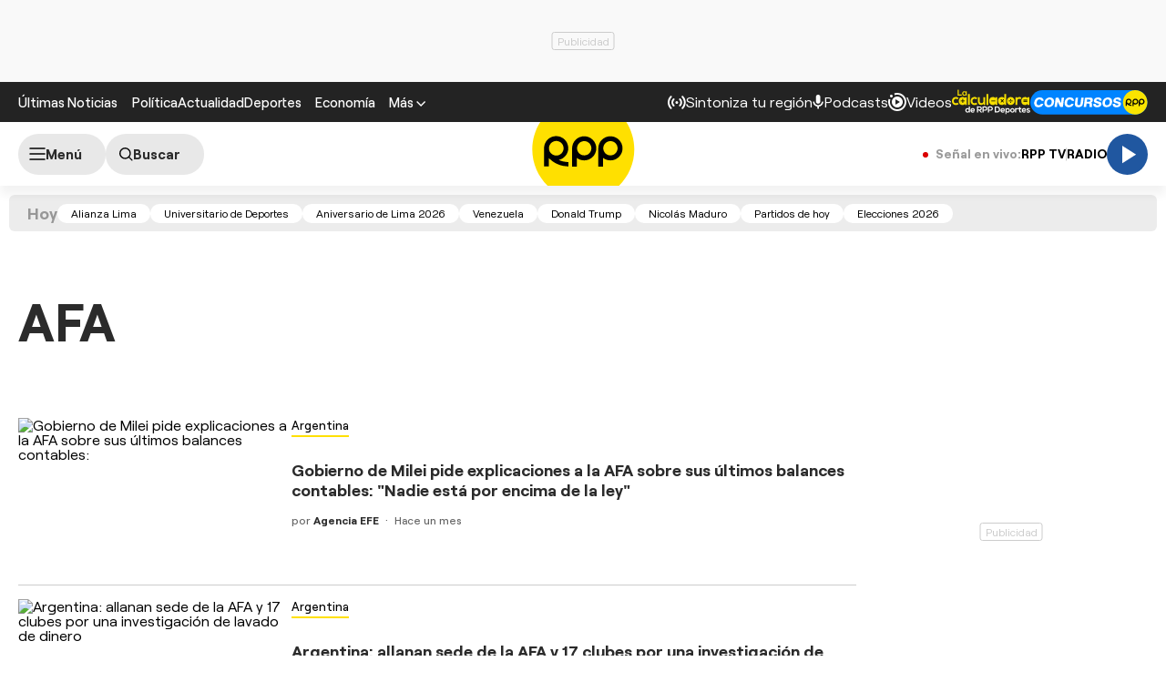

--- FILE ---
content_type: text/html; charset=UTF-8
request_url: https://rpp.pe/noticias/afa
body_size: 28146
content:
<!DOCTYPE html>
<html lang="es">
    <head>
  <meta charset="UTF-8" />
<meta name="viewport" content="width=device-width, initial-scale=1.0" />
<title>Últimas noticias de AFA hoy Sábado 24 enero | Rpp Noticias</title>
<link rel="stylesheet" href="//s2.rpp-noticias.io/static/dist/css/general2.css?v=2091217461133339" />
<!--link rel="stylesheet" href="//s2.rpp-noticias.io/static/dist/css/general.css?v=2091217461133339" /-->
<link rel="stylesheet" href="//s2.rpp-noticias.io/static/dist/css/sumario.css?v=2091217461133339" data-style/>

<link rel="shortcut icon" type="image/x-icon" href="//s2.rpp-noticias.io/favicon.ico">
<link rel="apple-touch-icon" sizes="180x180" href="//s2.rpp-noticias.io/static/dist/img/favicon/apple-touch-icon.png">
<link rel="icon" type="image/png" sizes="32x32" href="//s2.rpp-noticias.io/static/dist/img/favicon/favicon-32x32.png">
<link rel="icon" type="image/png" sizes="16x16" href="//s2.rpp-noticias.io/static/dist/img/favicon/favicon-16x16.png">
<link rel="manifest" href="//s2.rpp-noticias.io/static/dist/img/favicon/site.webmanifest">
  <meta name="description" content="Gobierno de Milei pide explicaciones a la AFA sobre sus últimos balances contables: "Nadie está por encima de la ley"" />
<meta name="news_keywords" content="AFA, noticias de AFA, imagenes de AFA, fotos de AFA, videos de AFA, infografias de AFA, interactivos de AFA, resumenes de AFA" />
<link rel="preconnect dns-prefetch" href="//s.rpp-noticias.io">
<link rel="preconnect dns-prefetch" href="//e.rpp-noticias.io">
<link rel="dns-prefetch" href="//www.facebook.com"  />
<link rel="dns-prefetch" href="//pixel.facebook.com" />
<link rel="dns-prefetch" href="//www.google-analytics.com" />
<link rel="dns-prefetch" href="//www.google.com" />
<link rel="dns-prefetch" href="//cm.g.doubleclick.net" />
<link rel="dns-prefetch" href="//gstatic.com" />
<link rel="dns-prefetch" href="//www.google-analytics.com">
<!-- Google Tag Manager -->
<script>(function(w,d,s,l,i){w[l]=w[l]||[];w[l].push({'gtm.start':new Date().getTime(),event:'gtm.js'});var f=d.getElementsByTagName(s)[0],j=d.createElement(s),dl=l!='dataLayer'?'&l='+l:'';j.async=true;j.src='https://www.googletagmanager.com/gtm.js?id='+i+dl;f.parentNode.insertBefore(j,f);})(window,document,'script','dataLayer','GTM-5S77JQ3');</script>
<!-- End Google Tag Manager -->
<script type='text/javascript'>
 var skin = false;
 const ismovile = navigator.userAgent.match(/iPhone|android|iPod/i);
</script>
<script async src='https://securepubads.g.doubleclick.net/tag/js/gpt.js'></script>
<script data-out-script>
  var googletag = googletag || {}, anchor, interstitial;
  googletag.cmd = googletag.cmd || [];
  googletag.slots = [];

  googletag.cmd.push(function() {
    googletag.defineSlot('/1028310/Rpp2_tag_SuperTop', (ismovile ?  [[320, 100], [300, 100], [320, 50]] : [[728, 90], [970, 90]]), 'Rpp_Top_Slot').addService(googletag.pubads());
    googletag.defineSlot('/1028310/Rpp2_tag_Middle1', (ismovile ? [[300,250], [320,50], [320,100]] : [[728,90], [300,250]]), 'Rpp2_tag_Middle1_Slot').addService(googletag.pubads());
    googletag.defineSlot('/1028310/Rpp2_tag_DobleCajaSticky1', (ismovile ? [[300,250], [250,250]] : [300, 600]), 'Rpp_Lateral_Sticky1_Slot').addService(googletag.pubads());
    googletag.defineSlot('/1028310/Rpp2_tag_Interstitial', [1,1], 'Rpp2_tag_Interstitial_Slot').addService(googletag.pubads());
    googletag.defineSlot('/1028310/rpp2_zocalo_sticky', (ismovile ? [[300,50],[320,50],[320,100]] : [[728,90]]), 'rpp2_zocalo_sticky_Slot').addService(googletag.pubads());
    /*anchor = googletag.defineOutOfPageSlot('/1028310/Rpp2_anchor', googletag.enums.OutOfPageFormat.BOTTOM_ANCHOR, 'Rpp2_anchor_Slot');
    if(anchor) anchor.addService(googletag.pubads());*/

    interstitial = googletag.defineOutOfPageSlot('/1028310/Rpp2_InterstitialWeb',googletag.enums.OutOfPageFormat.INTERSTITIAL);
    if(interstitial){ interstitial.setForceSafeFrame(true); interstitial.addService(googletag.pubads());}

    if(googletag.pubadsReady) return;
    googletag.pubads().addEventListener('slotRenderEnded', function(e) {
        if (!e.isEmpty) document.getElementById(e.slot.getSlotElementId()).classList.add('ad-render');
     });
    googletag.pubads().enableLazyLoad({fetchMarginPercent: 0, renderMarginPercent: 0, mobileScaling: 0.0});
    googletag.pubads().addEventListener('impressionViewable', function(event) {
      setTimeout(function() {
        googletag.pubads().refresh([event.slot]);
      }, 30 * 1000);
    });
    var _rl_gen_sg=function(){let e="_rl_sg",t=[];try{let o=localStorage.getItem(e);"string"==typeof o&&(t=o.split(","))}catch(e){}if(0===t.length){let o=document.cookie.indexOf(e);if(-1!==o){o+=e.length+1;let n=document.cookie.indexOf(";",o);-1===n&&(n=document.cookie.length),t=document.cookie.substring(o,n).split(",")}}return t};
    googletag.pubads().setTargeting('category', 'rpp,home-unico,afa'.split(','));
    googletag.pubads().enableAsyncRendering();
    googletag.pubads().setTargeting("_rl", _rl_gen_sg());
    googletag.enableServices();
  });
  var nom_ads='Rpp2_tag_';
</script>


<script src="//s2.rpp-noticias.io/static/dist/js/app.js?v=2091217461133339" id="js-main" defer></script>
<script src="https://player.cdn.mdstrm.com/lightning_player/api.js" defer></script>
<script src="//s2.rpp-noticias.io/static/dist/js/ca-audio2.js?v=2091217461133339" defer></script>
<!--script src="//s2.rpp-noticias.io/static/dist/js/ca-audio.js?v=2091217461133339" defer></script-->
  <meta name="robots" content="index, follow,max-image-preview:large" />
<meta name="bingbot" content="index, follow"/>
<meta property="og:title" itemprop="headline" content="Últimas noticias de AFA hoy Sábado 24 enero | Rpp Noticias" />
<meta property="og:description" itemprop="description" content="AFA" />
<meta property="og:image" itemprop="image" content="https://s.rpp-noticias.io/images/imgshare.jpg" />
<meta property="og:image:width" content="824"/>
<meta property="og:image:height" content="464"/>
<meta property="og:url" itemprop="url" content="https://rpp.pe/noticias/afa" />
<meta property="og:type" content="website"/>
<!-- Twitter Card -->
<meta name="twitter:card" content="summary_large_image" />
<meta name="twitter:site" content="@RPPNoticias" />
<meta name="twitter:creator" content="@RPPNoticias" />
<meta name="twitter:domain" content="rpp.pe" />
<meta name="twitter:title" content="Últimas noticias de AFA hoy Sábado 24 enero | Rpp Noticias" />
<meta name="twitter:description" content="AFA" />
<meta name="twitter:image" content="https://s.rpp-noticias.io/images/imgshare.jpg" />
<meta property="twitter:account_id" content="3068660363" />
<!-- fin Twitter Card -->
<meta name="googlebot" content="index,follow" />
<meta http-equiv="Content-Language" name="language" content="es" />
<meta name="distribution" content="Global" />
<meta property="fb:app_id" content="185239485185" />
<meta property="fb:admins" content="100009067124936" />
<meta name="lang" content="es" itemprop="inLanguage" />
<meta name="author" content="RedacciónRPP" />



<meta property="mrf:sections" content="noticias" />
<link rel="canonical" href="https://rpp.pe/noticias/afa"/>
<script type="application/ld+json">
{
"@context": "https://schema.org",
"@type": "Organization",
"legalName": "GRUPO RPP",
"name" : "RPP Noticias",
"url": "https://rpp.pe/",
"logo" : "https://f.rpp-noticias.io/2020/06/05/rpp-feed_952838.png",
"sameAs" : [
  "https://www.facebook.com/rppnoticias",
  "https://twitter.com/rppnoticias",
  "https://www.youtube.com/user/RPPNOTICIAS",
  "https://www.instagram.com/rppnoticias/",
  "https://pe.linkedin.com/company/gruporpp-s-a-"
  ],
"foundingDate": "1963",
"founders": {
    "@type": "Person",
    "name": "Manuel Delgado Parker"
  },
"address":{
    "@type": "PostalAddress",
    "streetAddress": "Av. Paseo de la República 3866",
    "addressLocality": "San Isidro",
    "addressRegion": "LIMA",
    "postalCode": "15046",
    "addressCountry": {
      "@type": "Country",
      "name": "PERU"
    }
  }
}
</script>
<script type="application/ld+json">
{
"@context": "https://schema.org",
"@type": "NewsMediaOrganization",
"legalName": "GRUPO RPP",
"name" : "RPP Noticias",
"url": "https://rpp.pe/",
"logo" : "https://f.rpp-noticias.io/2020/06/05/rpp-feed_952838.png",
"sameAs" : [
  "https://www.facebook.com/rppnoticias",
  "https://twitter.com/rppnoticias",
  "https://www.youtube.com/user/RPPNOTICIAS",
  "https://www.instagram.com/rppnoticias/",
  "https://pe.linkedin.com/company/gruporpp-s-a-"
  ],
"foundingDate": "1963",
"founders": {
    "@type": "Person",
    "name": "Manuel Delgado Parker"
  },
"address":{
    "@type": "PostalAddress",
    "streetAddress": "Av. Paseo de la República 3866",
    "addressLocality": "San Isidro",
    "addressRegion": "LIMA",
    "postalCode": "15046",
    "addressCountry": {
      "@type": "Country",
      "name": "PERU"
    }
  },
"contactPoint":{
  "@type": "ContactPoint",
  "contactType" : "Newsroom Contact",
  "email" : "prensa@guporpp.com.pe",
  "url" : "https://www.gruporpp.com.pe/"
},
"ethicsPolicy": "https://rpp.pe/principios-eticos/#politica-etica",
"diversityPolicy": "https://rpp.pe/principios-eticos/#declaracion-de-diversas-voces",
"missionCoveragePrioritiesPolicy": "https://rpp.pe/principios-eticos/#mision-y-vision",
"correctionsPolicy": "https://rpp.pe/principios-eticos/#politica-de-correcciones-y-practicas",
"verificationFactCheckingPolicy": "https://rpp.pe/principios-eticos/#estandares-de-verificacion-de-la-informacion",
"unnamedSourcesPolicy": "https://rpp.pe/principios-eticos/#politica-de-fuentes-anonimas",
"masthead": "https://rpp.pe/principios-eticos/#equipo-editorial-principal"

}
</script>
<meta name="author" content="GrupoRPP" />
<script type='text/javascript'>
var charseccion = 'home';
var charautor = 'rpp';
</script>
<script>
window.dataLayer = window.dataLayer || [];
dataLayer.push({
'event': 'analyticsPage',
'Tema': 'rpp',
});
</script>
  <script type='text/javascript'>
     var flowseccion = 'tag';
  </script>
</head>

<body data-x="alerta">
   <div class="banner banner--billboard">
 <div id="Rpp_Top_Slot" class="banner__cover">
   <script data-out-script>
         googletag.cmd.push(function() { googletag.display('Rpp_Top_Slot') });
   </script>
 </div>
</div>
   <!-- Google Tag Manager (noscript) -->
<noscript><iframe src="https://www.googletagmanager.com/ns.html?id=GTM-5S77JQ3"
height="0" width="0" style="display:none;visibility:hidden"></iframe></noscript>
<!-- End Google Tag Manager (noscript) -->
<header class="header">
  <div class="container header__container">
    <div class="header__wrapper">
      <div class="header__wrapper--desktop">
        <div class="header__wrapper--left">
          <span class="header__ultimas-noticias"><a  href="https://rpp.pe/ultimas-noticias" class="header__nav-link" rel="noopener noreferrer">Últimas Noticias</a></span>
          <nav class="header__nav">
            <ul class="header__nav-list">
              <li class="header__nav__li hide-tablet">
                  <a href="https://rpp.pe/politica" class="header__nav-link" rel="noopener noreferrer">Política</a>
              </li>
              <li class="header__nav__li hide-tablet">
                  <a href="https://rpp.pe/actualidad" class="header__nav-link" rel="noopener noreferrer">Actualidad</a>
              </li>
              <li class="header__nav__li hide-tablet">
                  <a href="https://rpp.pe/deportes" class="header__nav-link" rel="noopener noreferrer">Deportes</a>
              </li>
              <li class="header__submenu__li">
                <a href="https://rpp.pe/economia" class="header__submenu__a" rel="noopener noreferrer">Economía</a>
              </li>
              <li class="header__nav__li">
                <div class="header__submenu">
                  <span class="header__nav-button--mas" tabindex="0" role="button">
                    <span class="header__nav-link">Más</span>
                    <svg width="10" height="6" viewBox="0 0 10 6" fill="none">
                      <path d="M5 6L0 1L1 0L5 4L9 0L10 1L5 6Z" fill="white"/>
                    </svg>

                  </span>
                  <ul class="header__submenu__ul">
                    <li class="header__submenu__li hide-desktop">
                        <a href="https://rpp.pe/politica" class="header__submenu__a" rel="noopener noreferrer">Política</a>
                    </li>
                    <li class="header__submenu__li hide-desktop">
                        <a href="https://rpp.pe/actualidad" class="header__submenu__a" rel="noopener noreferrer">Actualidad</a>
                    </li>
                    <li class="header__submenu__li hide-desktop">
                        <a href="https://rpp.pe/deportes" class="header__submenu__a" rel="noopener noreferrer">Deportes</a>
                    </li>
                    <li class="header__submenu__li hide-desktop">
                      <a href="https://rpp.pe/tecno" class="header__submenu__a" rel="noopener noreferrer">Tecnología</a>
                    </li>
                    <!--li class="header__submenu__li">
                      <a href="https://rpp.pe/tecno" class="header__submenu__a" rel="noopener noreferrer">Tecnología</a>
                    </li-->
                    <li class="header__submenu__li">
                      <a href="https://rpp.pe/peru" class="header__submenu__a" rel="noopener noreferrer">Perú</a>
                    </li>
                    <li class="header__submenu__li">
                      <a href="https://rpp.pe/entretenimiento" class="header__submenu__a" rel="noopener noreferrer">Entretenimiento</a>
                    </li>
                    <li class="header__submenu__li">
                        <a href="https://rpp.pe/mundo" class="header__submenu__a" rel="noopener noreferrer">Mundo</a>
                    </li>
                    <!--li class="header__submenu__li">
                      <a href="https://rpp.pe/videojuegos" class="header__submenu__a" rel="noopener noreferrer">Videojuegos</a>
                    </li-->
                    <li class="header__submenu__li">
                      <a href="https://rpp.pe/vital" class="header__submenu__a" rel="noopener noreferrer">Vital</a>
                    </li>
                    <li class="header__submenu__li">
                      <a href="https://rpp.pe/audio" target="_blank" class="header__submenu__a" rel="noopener noreferrer">Radio</a>
                    </li>

                    <li class="header__submenu__li">
                      <a href="https://rpp.pe/videos" target="_blank" class="header__submenu__a" rel="noopener noreferrer">Videos</a>
                    </li>

                    <!--li class="header__submenu__li">
                      <a href="#" class="header__submenu__a">Noticias</a>
                    </li>
                    <li class="header__submenu__li">
                      <a href="#" class="header__submenu__a">Humor</a>
                    </li-->

                  </ul>
                </div>
              </li>
            </ul>
          </nav>
        </div>

        <div class="header__wrapper--right">
          <div class="row-left">
             <button class="header__nav-button--radio" onclick="fn(this, event, {method:'openRegions'})">
                <svg width="20" height="15" viewBox="0 0 22 16" fill="none">
                  <path d="M4.71828 0.31852C4.81926 0.419383 4.89936 0.53916 4.95401 0.671002C5.00867 0.802845 5.0368 0.944168 5.0368 1.08689C5.0368 1.22961 5.00867 1.37093 4.95401 1.50278C4.89936 1.63462 4.81926 1.7544 4.71828 1.85526C3.08862 3.4852 2.1731 5.6957 2.1731 8.00059C2.1731 10.3055 3.08862 12.516 4.71828 14.1459C4.81911 14.2468 4.89908 14.3666 4.95363 14.4984C5.00817 14.6302 5.03622 14.7715 5.03617 14.9141C5.03611 15.0568 5.00797 15.198 4.95333 15.3298C4.8987 15.4616 4.81864 15.5813 4.71774 15.6821C4.61683 15.7829 4.49706 15.8629 4.36525 15.9175C4.23344 15.972 4.09218 16 3.94953 16C3.80688 15.9999 3.66563 15.9718 3.53386 15.9172C3.40209 15.8625 3.28237 15.7825 3.18154 15.6816C-1.06051 11.4395 -1.06051 4.56057 3.18154 0.31852C3.2824 0.217544 3.40218 0.137439 3.53402 0.0827849C3.66587 0.0281309 3.80719 0 3.94991 0C4.09263 0 4.23395 0.0281309 4.3658 0.0827849C4.49764 0.137439 4.61742 0.217544 4.71828 0.31852ZM18.5446 0.31852C22.7866 4.56166 22.7866 11.4395 18.5446 15.6816C18.3398 15.8794 18.0654 15.9889 17.7807 15.9864C17.4959 15.9839 17.2235 15.8697 17.0222 15.6683C16.8208 15.467 16.7066 15.1946 16.7041 14.9098C16.7016 14.6251 16.8111 14.3507 17.0089 14.1459C18.6386 12.516 19.5541 10.3055 19.5541 8.00059C19.5541 5.6957 18.6386 3.4852 17.0089 1.85526C16.8052 1.65162 16.6906 1.37537 16.6905 1.08727C16.6904 0.799181 16.8048 0.522847 17.0084 0.319062C17.212 0.115278 17.4883 0.000736216 17.7764 0.000634381C18.0645 0.000532545 18.3408 0.114879 18.5446 0.31852ZM7.94055 3.43978C8.14415 3.64345 8.25852 3.91963 8.25852 4.20761C8.25852 4.49559 8.14415 4.77178 7.94055 4.97544C7.54518 5.37077 7.23155 5.8401 7.01758 6.35664C6.8036 6.87319 6.69347 7.42682 6.69347 7.98593C6.69347 8.54503 6.8036 9.09867 7.01758 9.61521C7.23155 10.1318 7.54518 10.6011 7.94055 10.9964C8.04427 11.0966 8.12701 11.2164 8.18393 11.3489C8.24085 11.4814 8.27081 11.6239 8.27206 11.7682C8.27331 11.9124 8.24583 12.0554 8.19123 12.1888C8.13662 12.3223 8.05598 12.4436 7.95401 12.5455C7.85204 12.6475 7.73078 12.7281 7.59731 12.7827C7.46384 12.8374 7.32083 12.8648 7.17663 12.8636C7.03242 12.8623 6.88991 12.8324 6.75741 12.7755C6.62491 12.7185 6.50508 12.6358 6.40489 12.5321C5.19921 11.3263 4.52186 9.69105 4.52186 7.98593C4.52186 6.2808 5.19921 4.64551 6.40489 3.43978C6.60855 3.23618 6.88474 3.12181 7.17272 3.12181C7.4607 3.12181 7.73688 3.23618 7.94055 3.43978ZM15.4983 3.43978C16.7039 4.64551 17.3813 6.2808 17.3813 7.98593C17.3813 9.69105 16.7039 11.3263 15.4983 12.5321C15.3974 12.633 15.2777 12.713 15.1459 12.7677C15.0142 12.8223 14.8729 12.8504 14.7303 12.8505C14.5876 12.8505 14.4464 12.8225 14.3146 12.768C14.1827 12.7134 14.063 12.6334 13.9621 12.5326C13.8612 12.4318 13.7811 12.3121 13.7265 12.1803C13.6718 12.0485 13.6437 11.9073 13.6436 11.7646C13.6436 11.622 13.6716 11.4807 13.7262 11.3489C13.7807 11.2171 13.8607 11.0973 13.9615 10.9964C14.3569 10.6011 14.6705 10.1318 14.8845 9.61521C15.0985 9.09867 15.2086 8.54503 15.2086 7.98593C15.2086 7.42682 15.0985 6.87319 14.8845 6.35664C14.6705 5.8401 14.3569 5.37077 13.9615 4.97544C13.7579 4.77165 13.6435 4.49532 13.6436 4.20723C13.6437 3.91913 13.7583 3.64288 13.9621 3.43924C14.1659 3.2356 14.4422 3.12125 14.7303 3.12136C15.0184 3.12146 15.2946 3.236 15.4983 3.43978ZM10.951 6.4481C11.165 6.4481 11.3768 6.49024 11.5744 6.5721C11.7721 6.65397 11.9517 6.77397 12.1029 6.92524C12.2542 7.07651 12.3742 7.2561 12.4561 7.45374C12.538 7.65139 12.5801 7.86322 12.5801 8.07715C12.5801 8.29108 12.538 8.50292 12.4561 8.70056C12.3742 8.89821 12.2542 9.0778 12.1029 9.22907C11.9517 9.38034 11.7721 9.50033 11.5744 9.5822C11.3768 9.66407 11.165 9.70621 10.951 9.70621C10.519 9.70621 10.1046 9.53457 9.79912 9.22907C9.49361 8.92356 9.32198 8.5092 9.32198 8.07715C9.32198 7.6451 9.49361 7.23075 9.79912 6.92524C10.1046 6.61973 10.519 6.4481 10.951 6.4481Z" fill="white"/>
                </svg>

               <span>Sintoniza tu región</span>
             </button>
             <a class="header__nav-button--podcast" href="https://rpp.pe/audio/podcast" target="_blank" rel="noopener noreferrer" data-mrf-recirculation = "CTA Podcast Header">
                <svg width="13" height="16" viewBox="0 0 13 17" fill="none">
                  <path d="M6.0725 10.5C5.34333 10.5 4.72354 10.2448 4.21313 9.73438C3.70271 9.22396 3.4475 8.60417 3.4475 7.875V2.625C3.4475 1.89583 3.70271 1.27604 4.21313 0.765625C4.72354 0.255208 5.34333 0 6.0725 0C6.80167 0 7.42146 0.255208 7.93188 0.765625C8.44229 1.27604 8.6975 1.89583 8.6975 2.625V7.875C8.6975 8.60417 8.44229 9.22396 7.93188 9.73438C7.42146 10.2448 6.80167 10.5 6.0725 10.5ZM6.0725 16.625C5.82458 16.625 5.61692 16.541 5.4495 16.373C5.2815 16.2056 5.1975 15.9979 5.1975 15.75V13.9125C3.84125 13.7375 2.68917 13.176 1.74125 12.2281C0.793334 11.2802 0.217292 10.1427 0.013125 8.81563C-0.030625 8.56771 0.0350003 8.34896 0.21 8.15938C0.385 7.96979 0.618334 7.875 0.91 7.875C1.11417 7.875 1.29646 7.95142 1.45688 8.10425C1.61729 8.25767 1.71938 8.44375 1.76313 8.6625C1.95271 9.68333 2.44854 10.5365 3.25063 11.2219C4.05271 11.9073 4.99333 12.25 6.0725 12.25C7.15167 12.25 8.09229 11.9073 8.89438 11.2219C9.69646 10.5365 10.1923 9.68333 10.3819 8.6625C10.4256 8.44375 10.5315 8.25767 10.6995 8.10425C10.8669 7.95142 11.0527 7.875 11.2569 7.875C11.534 7.875 11.76 7.96979 11.935 8.15938C12.11 8.34896 12.1756 8.56771 12.1319 8.81563C11.9277 10.1427 11.3517 11.2802 10.4038 12.2281C9.45584 13.176 8.30375 13.7375 6.9475 13.9125V15.75C6.9475 15.9979 6.86379 16.2056 6.69638 16.373C6.52838 16.541 6.32042 16.625 6.0725 16.625Z" fill="white"/>
                </svg>
                <span>Podcasts</span>
             </a>
             <a class="header__nav-button--podcast" href="https://rpp.pe/videos"  rel="noopener noreferrer" data-mrf-recirculation = "CTA Videos Header">
                <svg width="20" height="20" viewBox="0 0 20 20" fill="none">
                    <path d="M20 10C20 4.46 15.54 0 10 0C8.83 0 7.7 0.19 6.62 0.56L7.32 2.5C8.17 2.16 9.06 1.97 10 1.97C14.41 1.97 18.03 5.59 18.03 10C18.03 14.41 14.41 18.03 10 18.03C5.59 18.03 1.97 14.41 1.97 10C1.97 9.06 2.16 8.12 2.5 7.28L0.56 6.62C0.19 7.7 0 8.83 0 10C0 15.54 4.46 20 10 20C15.54 20 20 15.54 20 10ZM3.47 1.97C4.32 1.97 5 2.68 5 3.47C5 4.32 4.32 5 3.47 5C2.68 5 1.97 4.32 1.97 3.47C1.97 2.68 2.68 1.97 3.47 1.97ZM16 10C16 6.67 13.33 4 10 4C6.67 4 4 6.67 4 10C4 13.33 6.67 16 10 16C13.33 16 16 13.33 16 10ZM13 10L8 13V7" fill="white"/>
                </svg>
                <span>Videos</span>
              </a>
              <!--a class="header__nav-button--podcast" target="_blank" href="https://rpp.pe/las-fijas-del-ahorro"  rel="noopener noreferrer">
                      <img src="//s2.rpp-noticias.io/static/dist/img/fijasdelahorro.svg" width="85" height="24" style="vertical-align: middle;"  alt="Las Fijas del Ahorro de Caja Cusco">
               </a-->
           </div>
          <div class="row-right">
            <a class="header__nav-button" target="_blank" href="https://rpp.pe/calculadora-rpp-futbol-en-vivo-tabla-posiciones" rel="noopener noreferrer" data-mrf-recirculation="CTA Calculadora Header">
              <img src="//s2.rpp-noticias.io/static/dist/img/free/logo_calculadora_rpp_deportes.svg" loading="lazy" style="vertical-align: middle;"  height="28" width="86" alt="Calculadora liga 1">
            </a>
            <a class="header__nav-button" target="_blank" href="https://participa.rpp.pe/?utm_source=rpp&utm_medium=rpp&utm_campaing=concurso-header" rel="noopener noreferrer" data-mrf-recirculation="CTA Concurso Header">
                    <img src="//s2.rpp-noticias.io/static/dist/img/concursosrpp.svg" loading="lazy" style="vertical-align: middle;" width="129" height="27" alt="Concursos RPP">
            </a>
          </div>
        </div>
      </div>
      <div class="header__wrapper--mobile header__wrapper--mobile-article" data-mrf-recirculation="CTA link temas">
        <nav class="header__nav">
          <ul class="header__nav-list" id="header__nav-list">
            <li class="header__nav__li">
              <a href="https://rpp.pe/politica" class="header__nav-link" rel="noopener noreferrer">Política</a>
            </li>
            <li class="header__nav__li">
              <a href="https://rpp.pe/actualidad" class="header__nav-link" rel="noopener noreferrer">Actualidad</a>
            </li>
            <li class="header__nav__li">
              <a href="https://rpp.pe/deportes" class="header__nav-link" rel="noopener noreferrer">Deportes</a>
            </li>
            <li class="header__nav__li">
              <a href="https://rpp.pe/mundo" class="header__nav-link" rel="noopener noreferrer">Mundo</a>
            </li>
          </ul>
        </nav>
      </div>
      <div class="header__wrapper--right-m">
        <a class="header__nav-button--podcast" href="https://rpp.pe/videos"  rel="noopener noreferrer">
            <svg width="20" height="20" viewBox="0 0 20 20" fill="none" style="max-width: none;">
                <path d="M20 10C20 4.46 15.54 0 10 0C8.83 0 7.7 0.19 6.62 0.56L7.32 2.5C8.17 2.16 9.06 1.97 10 1.97C14.41 1.97 18.03 5.59 18.03 10C18.03 14.41 14.41 18.03 10 18.03C5.59 18.03 1.97 14.41 1.97 10C1.97 9.06 2.16 8.12 2.5 7.28L0.56 6.62C0.19 7.7 0 8.83 0 10C0 15.54 4.46 20 10 20C15.54 20 20 15.54 20 10ZM3.47 1.97C4.32 1.97 5 2.68 5 3.47C5 4.32 4.32 5 3.47 5C2.68 5 1.97 4.32 1.97 3.47C1.97 2.68 2.68 1.97 3.47 1.97ZM16 10C16 6.67 13.33 4 10 4C6.67 4 4 6.67 4 10C4 13.33 6.67 16 10 16C13.33 16 16 13.33 16 10ZM13 10L8 13V7" fill="white"></path>
            </svg>
            <span>Videos</span>
          </a>
          <!--a class="header__nav-button--podcast" target="_blank" href="https://rpp.pe/las-fijas-del-ahorro"   rel="noopener noreferrer">
               <img src="//s2.rpp-noticias.io/static/dist/img/fijasdelahorro.svg" loading="lazy" style="vertical-align: middle;"  alt="Las Fijas del Ahorro de Caja Cusco">
            </a-->
        </div>
  </div>
</div>
</header>
<div class="sub-header" id="subHeader">
  <div class="container">
    <div class="sub-header__wrapper">
                  <!-- Reproductor II-->
      <div class="sub-header__wrapper--left">
        <label for="checkedmenu" class="sub-header__button sub-header__button--menu" data-mrf-conversion="CTA show menu" aria-label="Abrir menú">
          <svg width="18" height="14" viewBox="0 0 18 14" fill="none">
          <path d="M1 1H17M1 7H17M1 13H17" stroke="black" stroke-width="1.5" stroke-linecap="round" stroke-linejoin="round"/>
          </svg>
          <span class="text-menu">Menú</span>
        </label>
        <a class="sub-header__button sub-header__button--search " aria-label="Buscar" href="https://rpp.pe/buscar">
          <svg width="15" height="15" viewBox="0 0 16 16" fill="none" style="margin-left: 3px;">
          <path d="M11.25 11.25L14.75 14.75M0.75 6.75C0.75 7.53793 0.905195 8.31815 1.20672 9.0461C1.50825 9.77405 1.95021 10.4355 2.50736 10.9926C3.06451 11.5498 3.72595 11.9917 4.4539 12.2933C5.18185 12.5948 5.96207 12.75 6.75 12.75C7.53793 12.75 8.31815 12.5948 9.0461 12.2933C9.77405 11.9917 10.4355 11.5498 10.9926 10.9926C11.5498 10.4355 11.9917 9.77405 12.2933 9.0461C12.5948 8.31815 12.75 7.53793 12.75 6.75C12.75 5.1587 12.1179 3.63258 10.9926 2.50736C9.86742 1.38214 8.3413 0.75 6.75 0.75C5.1587 0.75 3.63258 1.38214 2.50736 2.50736C1.38214 3.63258 0.75 5.1587 0.75 6.75V6.75Z" stroke="black" stroke-width="1.5" stroke-linecap="round" stroke-linejoin="round"/>
          </svg>
          <span>Buscar</span>
        </a>
      </div>
      <div class="sub-header__wrapper--center">
        <a class="sub-header__logo-wrapper" title="RPP Noticias" href="/">
          <svg width="113" height="112" viewBox="0 0 300 299" fill="none">
            <path d="M299.027 149.769C299.027 232.078 232.094 298.797 149.506 298.797C66.9185 298.797 0 232.078 0 149.769C0 67.4607 66.9329 0.742188 149.52 0.742188C232.108 0.742188 299.041 67.4607 299.041 149.769" fill="#FFE000"/>
            <path d="M77.6675 180.652C93.5819 177.143 105.485 163.02 105.485 146.107C105.485 126.561 89.5853 110.727 69.9917 110.727C50.398 110.727 34.498 126.561 34.498 146.107V199.493H48.6955V175.201C63.0661 190.159 83.3234 199.493 105.745 199.493V186.851C95.7029 186.851 86.1946 184.607 77.6675 180.652M48.8542 146.351C48.8542 134.543 58.4635 124.95 70.3379 124.95C82.2124 124.95 91.7928 134.543 91.7928 146.351C91.7928 158.159 82.2124 167.752 70.3379 167.752C58.4635 167.752 48.8542 158.173 48.8542 146.351Z" fill="black"/>
            <path fill-rule="evenodd" clip-rule="evenodd" d="M152.19 111.188C132.582 111.188 116.682 127.037 116.682 146.582V199.983H130.879V174.9C136.824 179.33 144.182 181.976 152.19 181.976C171.798 181.976 187.683 166.141 187.683 146.596C187.683 127.051 171.798 111.202 152.19 111.202M152.247 167.292C140.647 167.292 131.24 157.929 131.24 146.366C131.24 134.803 140.647 125.44 152.247 125.44C163.848 125.44 173.226 134.803 173.226 146.366C173.226 157.929 163.819 167.292 152.247 167.292" fill="black"/>
            <path fill-rule="evenodd" clip-rule="evenodd" d="M229.02 111.188C209.412 111.188 193.526 127.037 193.526 146.582V199.983H207.724V174.9C213.654 179.33 221.027 181.976 229.02 181.976C248.642 181.976 264.528 166.141 264.528 146.596C264.528 127.051 248.642 111.202 229.02 111.202M229.078 167.292C217.463 167.292 208.07 157.929 208.07 146.366C208.07 134.803 217.463 125.44 229.078 125.44C240.692 125.44 250.056 134.803 250.056 146.366C250.056 157.929 240.664 167.292 229.078 167.292Z" fill="black"/>
          </svg>
        </a>
      </div>

      <div class="sub-header__wrapper--right" style="gap: 15px;">
        <div class="signals-links">
          <span class="signals-links__label hide-mobile">
            <svg width="6" height="6" viewBox="0 0 6 6" fill="none" style="margin-right: 5px"><circle cx="3" cy="3" r="3" fill="#DB0000"/></svg>
            <span>Señal en vivo:</span>
          </span>
          <div class="signals-links__items" >
            <div class="signals-links__item" id="rppTvLink" data-mrf-recirculation="CTA header link RPPTV">
              <a href="https://rpp.pe/tv-vivo">
                RPP TV
              </a>
            </div>
            <svg width="1" height="15" viewBox="0 0 1 15" fill="none"><line x1="0.5" y1="0.5" x2="0.499899" y2="14.5" stroke="#CCCCCC"/></svg>
            <div class="signals-links__item" data-mrf-recirculation="CTA header link radio">
              <a href="#play-radio" class="faux-audio" data-id="1">
                RADIO
                <script>
                  var _fmedia = _fmedia || {};
                  _fmedia[1] = {live: true};
                </script>
              </a>
            </div>
          </div>
        </div>
        <a href="#regiones" onclick="fn(this, event, {method:'openRegions'})" class="sub-header__button sub-header__button--lang" aria-label="Sintoniza tu región">
        <svg width="13" height="13" viewBox="0 0 13 13" fill="none">
        <path d="M1.4638 5.2C1.3547 5.62471 1.29967 6.0615 1.3 6.5C1.3 6.9485 1.3572 7.384 1.4638 7.8H3.315C3.22737 6.93555 3.22737 6.06445 3.315 5.2H1.4638ZM1.9955 3.9H3.5204C3.6933 3.10895 3.9429 2.40045 4.24905 1.8109C3.30537 2.26552 2.52019 2.9934 1.9955 3.9ZM11.5362 5.2H9.685C9.77263 6.06445 9.77263 6.93555 9.685 7.8H11.5362C11.755 6.94715 11.755 6.05285 11.5362 5.2ZM11.0045 3.9C10.4798 2.9934 9.69463 2.26552 8.75095 1.8109C9.05775 2.40045 9.3067 3.10895 9.4796 3.9H11.0045ZM4.6228 5.2C4.5741 5.63162 4.54979 6.06564 4.55 6.5C4.55 6.94525 4.5747 7.38075 4.6228 7.8H8.3772C8.47509 6.9361 8.47509 6.0639 8.3772 5.2H4.6228ZM4.8555 3.9H8.1445C8.02621 3.41139 7.85557 2.93697 7.63555 2.48495C7.22735 1.6692 6.79055 1.3 6.5 1.3C6.2088 1.3 5.77265 1.6692 5.36445 2.48495C5.1597 2.89575 4.98745 3.3735 4.8555 3.9ZM1.9955 9.1C2.52019 10.0066 3.30537 10.7345 4.24905 11.1891C3.94225 10.5996 3.6933 9.89105 3.5204 9.1H1.9955ZM11.0045 9.1H9.4796C9.3067 9.89105 9.0571 10.5996 8.75095 11.1891C9.69463 10.7345 10.4798 10.0066 11.0045 9.1ZM4.8555 9.1C4.98745 9.6265 5.1597 10.1042 5.36445 10.515C5.77265 11.3308 6.20945 11.7 6.5 11.7C6.7912 11.7 7.22735 11.3308 7.63555 10.515C7.8403 10.1042 8.01255 9.6265 8.1445 9.1H4.8555ZM6.5 13C2.91005 13 0 10.0899 0 6.5C0 2.91005 2.91005 0 6.5 0C10.0899 0 13 2.91005 13 6.5C13 10.0899 10.0899 13 6.5 13Z" fill="black"></path>
        </svg>
        <svg width="10" height="7" viewBox="0 0 10 7" style="transform: rotate(270deg);" fill="none"><path d="M5 6.5L0 1.5L1 0.5L5 4.5L9 0.5L10 1.5L5 6.5Z" fill="black"></path></svg>
        </a>

        <div id="rppPlayer" class="rpp-player live">
          <div class="rpp-inner-player">
            <div class="content-circle-play">

              <button class="circle-play live-play" aria-label="Play" data-mrf-conversion="header play radio">
                <svg class="play-ico" width="34" height="35" viewBox="0 0 24 25" fill="none"><path d="M8 5.64V19.64L19 12.64L8 5.64Z" fill="#ffffff"/></svg>
                <svg class="pause-ico" width="34" height="34" viewBox="0 0 24 24" fill="none"><path d="M14 19H18V5H14M6 19H10V5H6V19Z" fill="#ffffff"/></svg>
              </button>
            </div>

          </div>

          <div id="lgnPlayer"></div>
        </div>
      </div>

    </div>
  </div>
</div>

<div id="alertRpp" class="alert-container">
    <style>
        .alert-container{ height: 40px; background: #ECECEC;border-radius: 6px;     max-width: 1260px;         margin: 10px auto;}
        .franja-hoy{display: flex;align-items: center;padding: 0 20px;height: 100%; gap: 20px; overflow-x: auto; overflow-y: hidden;}
        .franja-hoy__list{display: flex; gap: 10px; list-style: none; padding: 0;}
        .franja-hoy__title{ font-size: 18px; font-weight: 900; color: #979797;}
        .franja-hoy__list li a{ font-size: 12px; background: #fff; padding: 4px 15px 5px; white-space: nowrap; border-radius: 30px; vertical-align: middle; display: inline-flex;}

    </style>

</div>
   <input type="checkbox" name="checkedmenu" id="checkedmenu" style="display:none;">
<div id="mainMenu" class="menu">
 <div class="menu-top">
   <div class="menu-top__top">
     <label for="checkedmenu" class="menu-top__icon-close" aria-label="Cerrar menú">
        <svg width="16" height="16" viewBox="0 0 16 16" fill="none">
          <path d="M9.1511 7.98187L15.7654 1.36761C15.8961 1.21497 15.9644 1.01864 15.9566 0.817837C15.9489 0.617035 15.8656 0.426555 15.7235 0.28446C15.5814 0.142366 15.3909 0.0591225 15.1901 0.0513664C14.9893 0.0436103 14.793 0.111912 14.6404 0.242623L8.02611 6.85688L1.41185 0.234644C1.26161 0.084404 1.05784 0 0.845368 0C0.632896 0 0.429127 0.084404 0.278887 0.234644C0.128647 0.384884 0.0442428 0.588653 0.0442428 0.801125C0.0442428 1.0136 0.128647 1.21737 0.278887 1.36761L6.90113 7.98187L0.278887 14.5961C0.195366 14.6677 0.127531 14.7557 0.0796409 14.8547C0.0317507 14.9536 0.00483877 15.0615 0.000594559 15.1713C-0.00364965 15.2812 0.0148651 15.3908 0.0549772 15.4932C0.0950892 15.5956 0.155933 15.6886 0.233688 15.7663C0.311443 15.8441 0.404432 15.9049 0.506817 15.945C0.609203 15.9851 0.718775 16.0036 0.828655 15.9994C0.938536 15.9952 1.04635 15.9682 1.14534 15.9204C1.24433 15.8725 1.33234 15.8046 1.40387 15.7211L8.02611 9.10685L14.6404 15.7211C14.793 15.8518 14.9893 15.9201 15.1901 15.9124C15.3909 15.9046 15.5814 15.8214 15.7235 15.6793C15.8656 15.5372 15.9489 15.3467 15.9566 15.1459C15.9644 14.9451 15.8961 14.7488 15.7654 14.5961L9.1511 7.98187Z" fill="#2B2B2B"/>
        </svg>


      </label>
     <a class="menu-top__icon-rpp" href="/">
       <img src="//s2.rpp-noticias.io/static/dist/img/icons/logo.svg" alt="RPP" width="59" height="59" loading="lazy">
     </a>
     <a href="https://rpp.pe/buscar" aria-label="Buscar" class="menu-top__icon-search" >
      <svg width="16" height="16" viewBox="0 0 16 16" fill="none">
        <path d="M11.25 11.25L14.75 14.75M0.75 6.75C0.75 7.53793 0.905195 8.31815 1.20672 9.0461C1.50825 9.77405 1.95021 10.4355 2.50736 10.9926C3.06451 11.5498 3.72595 11.9917 4.4539 12.2933C5.18185 12.5948 5.96207 12.75 6.75 12.75C7.53793 12.75 8.31815 12.5948 9.0461 12.2933C9.77405 11.9917 10.4355 11.5498 10.9926 10.9926C11.5498 10.4355 11.9917 9.77405 12.2933 9.0461C12.5948 8.31815 12.75 7.53793 12.75 6.75C12.75 5.1587 12.1179 3.63258 10.9926 2.50736C9.86742 1.38214 8.3413 0.75 6.75 0.75C5.1587 0.75 3.63258 1.38214 2.50736 2.50736C1.38214 3.63258 0.75 5.1587 0.75 6.75V6.75Z" stroke="#2B2B2B" stroke-width="1.5" stroke-linecap="round" stroke-linejoin="round"/>
      </svg>
     </a>
   </div>
   <div class="menu-top__bottom">
     <div class="menu-top__bottom-iconsLabel">
       Síguenos en redes sociales
     </div>
     <div class="menu-top__bottom-icons">
       <a href="https://www.tiktok.com/@rppnoticias" title="Compartir por Tiktok" target="_blank" rel="noopener noreferrer">
           <svg width="16" height="17" viewBox="0 0 16 17" fill="none">
               <path d="M11.5229 1.8999V1.2999H10.9229H8.55528H7.95528V1.8999V11.2999C7.95528 12.0896 7.31223 12.7399 6.51145 12.7399C5.71065 12.7399 5.0676 12.0896 5.0676 11.2999C5.0676 10.5303 5.69491 9.88796 6.47269 9.8595L7.05075 9.83835V9.2599V6.89991V6.28987L6.44079 6.29999C3.71043 6.34533 1.49998 8.54725 1.49998 11.2999C1.49998 14.0761 3.75661 16.2999 6.53169 16.2999C9.30852 16.2999 11.5634 14.0544 11.5634 11.2999V7.52746C12.337 7.89435 13.1967 8.10434 14.0896 8.11982L14.7 8.13041V7.51991V5.1599V4.57978L14.1202 4.56024C12.6592 4.51102 11.5229 3.33286 11.5229 1.8999Z" stroke="white" stroke-width="1.2"/>
           </svg>
       </a>
       <a href="https://www.instagram.com/rppnoticias/?hl=es" aria-label="Instagram" target="_blank" rel="noreferrer nofollow">
           <svg width="19" height="18" viewBox="0 0 19 18" fill="none">
           <path d="M13.2499 1.5H5.74988C3.67881 1.5 1.99988 3.17893 1.99988 5.25V12.75C1.99988 14.8211 3.67881 16.5 5.74988 16.5H13.2499C15.3209 16.5 16.9999 14.8211 16.9999 12.75V5.25C16.9999 3.17893 15.3209 1.5 13.2499 1.5Z" stroke="white" stroke-width="1.5" stroke-linecap="round" stroke-linejoin="round"/>
           <path d="M12.4999 8.52773C12.5925 9.15191 12.4858 9.78939 12.1952 10.3495C11.9046 10.9096 11.4448 11.3638 10.8811 11.6475C10.3175 11.9312 9.67874 12.0299 9.05574 11.9297C8.43275 11.8294 7.85722 11.5353 7.41103 11.0891C6.96484 10.6429 6.6707 10.0674 6.57045 9.44439C6.4702 8.82139 6.56895 8.18265 6.85265 7.61901C7.13634 7.05537 7.59054 6.59553 8.15064 6.30491C8.71074 6.01428 9.34822 5.90767 9.9724 6.00023C10.6091 6.09464 11.1985 6.39132 11.6537 6.84646C12.1088 7.30159 12.4055 7.89103 12.4999 8.52773Z" stroke="white" stroke-width="1.2" stroke-linecap="round" stroke-linejoin="round"/>
           <path d="M13.6251 4.875H13.6326" stroke="white" stroke-width="2" stroke-linecap="round" stroke-linejoin="round"/>
           </svg>
       </a>
       <a href="https://www.facebook.com/rppnoticias/" aria-label="Facebook" target="_blank" rel="noreferrer nofollow">
           <svg width="10" height="18" viewBox="0 0 10 18" fill="none">
           <path d="M9.00012 1.5H6.75012C5.75556 1.5 4.80173 1.89509 4.09847 2.59835C3.39521 3.30161 3.00012 4.25544 3.00012 5.25V7.5H0.750122V10.5H3.00012V16.5H6.00012V10.5H8.25012L9.00012 7.5H6.00012V5.25C6.00012 5.05109 6.07914 4.86032 6.21979 4.71967C6.36044 4.57902 6.55121 4.5 6.75012 4.5H9.00012V1.5Z" stroke="white" stroke-width="1.2" stroke-linecap="round" stroke-linejoin="round"/>
           </svg>
       </a>
       <a href="https://twitter.com/RPPNoticias" aria-label="Twitter" target="_blank" rel="noreferrer nofollow">
           <svg width="19" height="16" viewBox="0 0 19 16" fill="none">
           <path d="M0.5438 0L7.49339 8.73667L0.5 15.84H2.07406L8.1969 9.62078L13.1438 15.84H18.5L11.1592 6.612L17.6687 0H16.0947L10.456 5.7276L5.9 0H0.5438ZM2.85852 1.09002H5.31913L16.185 14.75H13.7244L2.85852 1.09002Z" fill="white"/>
           </svg>
       </a>
       <a href="https://www.youtube.com/@RPPNoticias" aria-label="Youtube" target="_blank" rel="noreferrer nofollow">
           <svg width="19" height="18" viewBox="0 0 19 18" fill="none">
               <g clip-path="url(#clip0_131_2898)">
               <path d="M17.4047 4.815C17.3156 4.45906 17.1342 4.13293 16.8787 3.86955C16.6232 3.60618 16.3028 3.41489 15.9497 3.315C14.6597 3 9.4997 3 9.4997 3C9.4997 3 4.3397 3 3.0497 3.345C2.69663 3.44489 2.37618 3.63618 2.12071 3.89955C1.86523 4.16293 1.68379 4.48906 1.5947 4.845C1.35861 6.15417 1.24312 7.48223 1.2497 8.8125C1.24128 10.1528 1.35677 11.491 1.5947 12.81C1.69292 13.1549 1.87843 13.4686 2.1333 13.7209C2.38818 13.9731 2.70381 14.1554 3.0497 14.25C4.3397 14.595 9.4997 14.595 9.4997 14.595C9.4997 14.595 14.6597 14.595 15.9497 14.25C16.3028 14.1501 16.6232 13.9588 16.8787 13.6954C17.1342 13.4321 17.3156 13.1059 17.4047 12.75C17.639 11.4507 17.7544 10.1328 17.7497 8.8125C17.7581 7.47222 17.6426 6.13402 17.4047 4.815V4.815Z" stroke="white" stroke-width="1.2" stroke-linecap="round" stroke-linejoin="round"/><path d="M7.8125 11.2654L12.125 8.81285L7.8125 6.36035V11.2654Z" stroke="white" stroke-width="1.2" stroke-linecap="round" stroke-linejoin="round"/></g><defs><clipPath id="clip0_131_2898"><rect width="18" height="18" fill="white" transform="translate(0.5)"/></clipPath></defs>
           </svg>
       </a>
     </div>


     <a href="https://www.whatsapp.com/channel/0029VZztxLS3gvWYKY1YWN1I" target="_blank" class="button button--whatsapp button--nothov button--fullwidth" rel="noopener noreferrer">
       <svg width="19" height="20" viewBox="0 0 19 20" fill="none">
           <path d="M9.30208 0.894531C4.20616 0.894531 0 5.10069 0 10.1966C0 12.1379 0.566214 13.9174 1.61775 15.4543L0.566214 18.6089C0.485326 18.7707 0.566214 18.9325 0.647101 19.0134C0.808877 19.0943 0.970652 19.1751 1.13243 19.0943L4.36794 18.0427C5.82391 19.0134 7.60344 19.4987 9.30208 19.4987C14.398 19.4987 18.6042 15.2925 18.6042 10.1966C18.6042 5.10069 14.398 0.894531 9.30208 0.894531ZM14.8833 13.9983C14.6407 14.7263 13.67 15.3734 12.8611 15.5352C12.6994 15.5352 12.5376 15.6161 12.2949 15.6161C11.6478 15.6161 10.839 15.3734 9.54475 14.8881C7.92699 14.241 6.30924 12.785 5.01504 10.9246L4.93415 10.8437C4.44882 10.1966 3.72083 9.06419 3.72083 7.85087C3.72083 6.47578 4.44882 5.74779 4.69149 5.42424C5.01504 5.10069 5.41948 4.93892 5.9048 4.93892C5.98569 4.93892 6.06658 4.93892 6.14746 4.93892H6.22835C6.63279 4.93892 6.87545 5.10069 7.11812 5.58602L7.27989 5.90957C7.52255 6.47578 7.84611 7.36555 7.92699 7.52732C8.08877 7.85087 8.08877 8.09354 7.92699 8.3362C7.84611 8.49797 7.76522 8.65975 7.60344 8.82152C7.52255 8.90241 7.44167 8.9833 7.44167 9.06419C7.36078 9.14508 7.27989 9.22596 7.199 9.30685C7.199 9.38774 7.199 9.38774 7.199 9.38774C7.44167 9.79218 7.92699 10.5202 8.57409 11.0864C9.46386 11.8953 10.111 12.1379 10.4345 12.2997H10.5154C10.5963 12.2997 10.6772 12.3806 10.6772 12.2997C10.839 12.1379 11.0007 11.8144 11.2434 11.5717L11.3243 11.4908C11.5669 11.1673 11.8905 11.0864 12.0523 11.0864C12.1332 11.0864 12.2949 11.0864 12.3758 11.1673C12.4567 11.1673 12.6185 11.2482 14.1553 12.057L14.3171 12.1379C14.5598 12.2188 14.7216 12.2997 14.8024 12.5424C15.126 12.7041 15.0451 13.4321 14.8833 13.9983Z" fill="white"/>
           <circle cx="16" cy="3.5" r="3" fill="#FF0404" class="animation-blink"/>
           </svg>

       <span class="button__text">Únete a nuestro canal en WhatsApp</span>
     </a>
     <a href="https://rpp.pe/calculadora-cts-2025" target="_blank" class="button button--secondary button--nothov button--fullwidth" style="min-height: 36px;">
      <span class="button__text">Calcula tu "CTS" con la calculadora RPP 💰</span>
     </a>
     <!-- <a href="https://www.whatsapp.com/channel/0029VaXbUzZ2975KFg6zJL2k" target="_blank" class="button button--whatsapp2 button--nothov button--fullwidth" rel="noopener noreferrer">
       <svg width="19" height="20" viewBox="0 0 19 20" fill="none">
           <path d="M9.30208 0.894531C4.20616 0.894531 0 5.10069 0 10.1966C0 12.1379 0.566214 13.9174 1.61775 15.4543L0.566214 18.6089C0.485326 18.7707 0.566214 18.9325 0.647101 19.0134C0.808877 19.0943 0.970652 19.1751 1.13243 19.0943L4.36794 18.0427C5.82391 19.0134 7.60344 19.4987 9.30208 19.4987C14.398 19.4987 18.6042 15.2925 18.6042 10.1966C18.6042 5.10069 14.398 0.894531 9.30208 0.894531ZM14.8833 13.9983C14.6407 14.7263 13.67 15.3734 12.8611 15.5352C12.6994 15.5352 12.5376 15.6161 12.2949 15.6161C11.6478 15.6161 10.839 15.3734 9.54475 14.8881C7.92699 14.241 6.30924 12.785 5.01504 10.9246L4.93415 10.8437C4.44882 10.1966 3.72083 9.06419 3.72083 7.85087C3.72083 6.47578 4.44882 5.74779 4.69149 5.42424C5.01504 5.10069 5.41948 4.93892 5.9048 4.93892C5.98569 4.93892 6.06658 4.93892 6.14746 4.93892H6.22835C6.63279 4.93892 6.87545 5.10069 7.11812 5.58602L7.27989 5.90957C7.52255 6.47578 7.84611 7.36555 7.92699 7.52732C8.08877 7.85087 8.08877 8.09354 7.92699 8.3362C7.84611 8.49797 7.76522 8.65975 7.60344 8.82152C7.52255 8.90241 7.44167 8.9833 7.44167 9.06419C7.36078 9.14508 7.27989 9.22596 7.199 9.30685C7.199 9.38774 7.199 9.38774 7.199 9.38774C7.44167 9.79218 7.92699 10.5202 8.57409 11.0864C9.46386 11.8953 10.111 12.1379 10.4345 12.2997H10.5154C10.5963 12.2997 10.6772 12.3806 10.6772 12.2997C10.839 12.1379 11.0007 11.8144 11.2434 11.5717L11.3243 11.4908C11.5669 11.1673 11.8905 11.0864 12.0523 11.0864C12.1332 11.0864 12.2949 11.0864 12.3758 11.1673C12.4567 11.1673 12.6185 11.2482 14.1553 12.057L14.3171 12.1379C14.5598 12.2188 14.7216 12.2997 14.8024 12.5424C15.126 12.7041 15.0451 13.4321 14.8833 13.9983Z" fill="white"/>
           <circle cx="16" cy="3.5" r="3" fill="#FF0404" class="animation-blink"/>
           </svg>

       <span class="button__text">Únete a nuestro canal de Deportes</span>
     </a> -->
   </div>
 </div>
 <div class="menu-center">
    <div class="menu__titles">Secciones</div>
   <div class="menu-center__wrap-list">
     <a href="https://rpp.pe/ultimas-noticias" class="menu-center__dropLabel" rel="noopener noreferrer">Últimas noticias</a>

     <details class="menu-center__dropItem">
       <summary class="menu-center__dropLabel">Política</summary>
       <div class="menu-center__content">
         <ul class="menu-center__list">
           <li><a class="menu-center__link" href="https://rpp.pe/politica/congreso" rel="noopener noreferrer">Congreso</a></li>
           <li><a class="menu-center__link" href="https://rpp.pe/politica/elecciones" rel="noopener noreferrer">Elecciones</a></li>
           <li><a class="menu-center__link" href="https://rpp.pe/politica/estado" rel="noopener noreferrer">Estado</a></li>
           <li><a class="menu-center__link" href="https://rpp.pe/politica/gobierno" rel="noopener noreferrer">Gobierno</a></li>
           <li><a class="menu-center__link" href="https://rpp.pe/politica/historia" rel="noopener noreferrer">Historia</a></li>
           <li><a class="menu-center__link" href="https://rpp.pe/politica/judiciales" rel="noopener noreferrer">Judiciales</a></li>
           <li><a class="menu-center__link" href="https://rpp.pe/politica/actualidad" rel="noopener noreferrer">Actualidad</a></li>
         </ul>
         <a href="https://rpp.pe/politica" class="menu-center__buttonLink" rel="noopener noreferrer">Ver toda la sección <svg width="11" height="12" viewBox="0 0 11 12" fill="none"><path d="M5.5 0.394531L4.531 1.38253L8.367 5.29453H0V6.69453H8.367L4.531 10.6175L5.5 11.6055L11 5.99953L5.5 0.394531Z" fill="#126FFF"/></svg>
         </a>
       </div>
     </details>
     <details class="menu-center__dropItem">
       <summary class="menu-center__dropLabel">Lima</summary>
       <div class="menu-center__content">
         <ul class="menu-center__list">
           <li><a class="menu-center__link" href="https://rpp.pe/lima/policiales-crimenes" rel="noopener noreferrer">Policiales</a></li>
           <li><a class="menu-center__link" href="https://rpp.pe/lima/actualidad" rel="noopener noreferrer">Actualidad</a></li>
           <li><a class="menu-center__link" href="https://rpp.pe/lima/accidentes" rel="noopener noreferrer">Accidentes</a></li>
           <li><a class="menu-center__link" href="https://rpp.pe/lima/judiciales" rel="noopener noreferrer">Judiciales</a></li>
           <li><a class="menu-center__link" href="https://rpp.pe/lima/obras" rel="noopener noreferrer">Obras</a></li>
           <li><a class="menu-center__link" href="https://rpp.pe/lima/seguridad" rel="noopener noreferrer">Seguridad</a></li>
         </ul>
         <a href="https://rpp.pe/lima" class="menu-center__buttonLink" rel="noopener noreferrer">Ver toda la sección <svg width="11" height="12" viewBox="0 0 11 12" fill="none"><path d="M5.5 0.394531L4.531 1.38253L8.367 5.29453H0V6.69453H8.367L4.531 10.6175L5.5 11.6055L11 5.99953L5.5 0.394531Z" fill="#126FFF"/></svg>
         </a>
       </div>
     </details>
     <details class="menu-center__dropItem">
       <summary class="menu-center__dropLabel">Perú</summary>
       <div class="menu-center__content">
         <ul class="menu-center__list">
           <li><a class="menu-center__link" href="https://rpp.pe/peru/amazonas" rel="noopener noreferrer">Amazonas</a></li>
           <li><a class="menu-center__link" href="https://rpp.pe/peru/ancash" rel="noopener noreferrer">Áncash</a></li>
           <li><a class="menu-center__link" href="https://rpp.pe/peru/apurimac" rel="noopener noreferrer">Apurímac</a></li>
           <li><a class="menu-center__link" href="https://rpp.pe/peru/arequipa" rel="noopener noreferrer">Arequipa</a></li>
           <li><a class="menu-center__link" href="https://rpp.pe/peru/ayacucho" rel="noopener noreferrer">Ayacucho</a></li>
           <li><a class="menu-center__link" href="https://rpp.pe/peru/cajamarca" rel="noopener noreferrer">Cajamarca</a></li>
           <li><a class="menu-center__link" href="https://rpp.pe/peru/callao" rel="noopener noreferrer">Callao</a></li>

           <li><a class="menu-center__link" href="https://rpp.pe/peru/cusco" rel="noopener noreferrer">Cusco</a></li>
           <li><a class="menu-center__link" href="https://rpp.pe/peru/desastres-naturales" rel="noopener noreferrer">Desastres Naturales</a></li>
           <li><a class="menu-center__link" href="https://rpp.pe/peru/huancavelica" rel="noopener noreferrer">Huancavelica</a></li>
           <li><a class="menu-center__link" href="https://rpp.pe/peru/huanuco" rel="noopener noreferrer">Huánuco</a></li>
           <li><a class="menu-center__link" href="https://rpp.pe/peru/ica" rel="noopener noreferrer">Ica</a></li>
           <li><a class="menu-center__link" href="https://rpp.pe/peru/junin" rel="noopener noreferrer">Junín</a></li>


           <li><a class="menu-center__link" href="https://rpp.pe/peru/la-libertad" rel="noopener noreferrer">La Libertad</a></li>
           <li><a class="menu-center__link" href="https://rpp.pe/peru/lambayeque" rel="noopener noreferrer">Lambayeque</a></li>
           <li><a class="menu-center__link" href="https://rpp.pe/peru/loreto" rel="noopener noreferrer">Loreto</a></li>
           <li><a class="menu-center__link" href="https://rpp.pe/peru/moquegua" rel="noopener noreferrer">Moquegua</a></li>
           <li><a class="menu-center__link" href="https://rpp.pe/peru/piura" rel="noopener noreferrer">Piura</a></li>

           <li><a class="menu-center__link" href="https://rpp.pe/peru/puno" rel="noopener noreferrer">Puno</a></li>
           <li><a class="menu-center__link" href="https://rpp.pe/peru/pasco" rel="noopener noreferrer">Pasco</a></li>
           <li><a class="menu-center__link" href="https://rpp.pe/peru/san-martin" rel="noopener noreferrer">San Martín</a></li>
           <li><a class="menu-center__link" href="https://rpp.pe/peru/tacna" rel="noopener noreferrer">Tacna</a></li>
           <li><a class="menu-center__link" href="https://rpp.pe/peru/terrorismo" rel="noopener noreferrer">Terrorismo</a></li>
           <li><a class="menu-center__link" href="https://rpp.pe/peru/tumbes" rel="noopener noreferrer">Tumbes</a></li>
           <li><a class="menu-center__link" href="https://rpp.pe/peru/ucayali" rel="noopener noreferrer">Ucayali</a></li>

           <li><a class="menu-center__link" href="https://rpp.pe/peru/historia" rel="noopener noreferrer">Historia</a></li>
           <li><a class="menu-center__link" href="https://rpp.pe/peru/narcotrafico" rel="noopener noreferrer">Narcotráfico</a></li>
         </ul>
         <a href="https://rpp.pe/peru" class="menu-center__buttonLink" rel="noopener noreferrer">Ver toda la sección <svg width="11" height="12" viewBox="0 0 11 12" fill="none"><path d="M5.5 0.394531L4.531 1.38253L8.367 5.29453H0V6.69453H8.367L4.531 10.6175L5.5 11.6055L11 5.99953L5.5 0.394531Z" fill="#126FFF"/></svg>
         </a>
       </div>
     </details>
     <details class="menu-center__dropItem">
       <summary class="menu-center__dropLabel">Fútbol</summary>
       <div class="menu-center__content">
         <ul class="menu-center__list">
           <li><a class="menu-center__link" href="https://rpp.pe/futbol/champions-league" rel="noopener noreferrer">Champions League</a></li>
           <li><a class="menu-center__link" href="https://rpp.pe/futbol/copa-libertadores" rel="noopener noreferrer">Copa Libertadores</a></li>
           <li><a class="menu-center__link" href="https://rpp.pe/futbol/copa-peru" rel="noopener noreferrer">Copa Perú</a></li>
           <li><a class="menu-center__link" href="https://rpp.pe/futbol/copa-sudamericana" rel="noopener noreferrer">Copa Sudamericana</a></li>
           <li><a class="menu-center__link" href="https://rpp.pe/futbol/descentralizado" rel="noopener noreferrer">Liga 1 </a></li>
           <li><a class="menu-center__link" href="https://rpp.pe/futbol/eliminatorias" rel="noopener noreferrer">Eliminatorias</a></li>
           <li><a class="menu-center__link" href="https://rpp.pe/futbol/futbol-mundial" rel="noopener noreferrer">Fútbol Mundial</a></li>

           <li><a class="menu-center__link" href="https://rpp.pe/futbol/ligas-internacionales" rel="noopener noreferrer">Ligas internacionales</a></li>
           <li><a class="menu-center__link" href="https://rpp.pe/futbol/mas-futbol" rel="noopener noreferrer">Más Fútbol</a></li>
           <li><a class="menu-center__link" href="https://rpp.pe/futbol/peruanos-en-el-mundo" rel="noopener noreferrer">Peruanos por el Mundo</a></li>
           <li><a class="menu-center__link" href="https://rpp.pe/futbol/segunda-division" rel="noopener noreferrer">Segunda División</a></li>
           <li><a class="menu-center__link" href="https://rpp.pe/futbol/seleccion-peruana" rel="noopener noreferrer">Selección Peruana</a></li>
           <li><a class="menu-center__link" href="https://rpp.pe/copa-america-2024" rel="noopener noreferrer">Copa América 2024</a></li>
           <li><a class="menu-center__link" href="https://rpp.pe/eurocopa-2024" rel="noopener noreferrer">Eurocopa 2024</a></li>
         </ul>
         <a href="https://rpp.pe/futbol" class="menu-center__buttonLink" rel="noopener noreferrer">Ver toda la sección <svg width="11" height="12" viewBox="0 0 11 12" fill="none"><path d="M5.5 0.394531L4.531 1.38253L8.367 5.29453H0V6.69453H8.367L4.531 10.6175L5.5 11.6055L11 5.99953L5.5 0.394531Z" fill="#126FFF"/></svg>
         </a>
       </div>
     </details>
     <details class="menu-center__dropItem">
       <summary class="menu-center__dropLabel">Deportes</summary>
       <div class="menu-center__content">
         <ul class="menu-center__list">
           <li><a class="menu-center__link" href="https://rpp.pe/voley" rel="noopener noreferrer">Voley</a></li>
           <li><a class="menu-center__link" href="https://rpp.pe/tenis" rel="noopener noreferrer">Tenis</a></li>
           <li><a class="menu-center__link" href="https://rpp.pe/lucha/ufc" rel="noopener noreferrer">UFC</a></li>
           <li><a class="menu-center__link" href="https://rpp.pe/lucha/wwe" rel="noopener noreferrer">WWE</a></li>
           <li><a class="menu-center__link" href="https://rpp.pe/juegos-olimpicos-2024" rel="noopener noreferrer">Juegos Olímpicos</a></li>
           <li><a class="menu-center__link" href="https://rpp.pe/multideportes/panamericanos" rel="noopener noreferrer">Panamericanos</a></li>
           <li><a class="menu-center__link" href="https://rpp.pe/multideportes/mas-deportes" rel="noopener noreferrer">Más Deportes</a></li>
           <li><a class="menu-center__link" href="https://rpp.pe/apuestas-deportivas" rel="noopener noreferrer">Apuestas Deportivas</a></li>
         </ul>
         <a href="https://rpp.pe/deportes" class="menu-center__buttonLink" rel="noopener noreferrer">Ver toda la sección <svg width="11" height="12" viewBox="0 0 11 12" fill="none"><path d="M5.5 0.394531L4.531 1.38253L8.367 5.29453H0V6.69453H8.367L4.531 10.6175L5.5 11.6055L11 5.99953L5.5 0.394531Z" fill="#126FFF"/></svg>
         </a>
       </div>
     </details>
     <details class="menu-center__dropItem">
       <summary class="menu-center__dropLabel">Mundo</summary>
       <div class="menu-center__content">
         <ul class="menu-center__list">
           <li><a class="menu-center__link" href="https://rpp.pe/mundo/africa" rel="noopener noreferrer">África</a></li>
           <li><a class="menu-center__link" href="https://rpp.pe/mundo/argentina" rel="noopener noreferrer">Argentina</a></li>
           <li><a class="menu-center__link" href="https://rpp.pe/mundo/asia" rel="noopener noreferrer">Asia</a></li>
           <li><a class="menu-center__link" href="https://rpp.pe/mundo/chile" rel="noopener noreferrer">Chile</a></li>
           <li><a class="menu-center__link" href="https://rpp.pe/mundo/china" rel="noopener noreferrer">China</a></li>
           <li><a class="menu-center__link" href="https://rpp.pe/mundo/colombia" rel="noopener noreferrer">Colombia</a></li>
           <li><a class="menu-center__link" href="https://rpp.pe/mundo/espana" rel="noopener noreferrer">España</a></li>

           <li><a class="menu-center__link" href="https://rpp.pe/mundo/estados-unidos" rel="noopener noreferrer">Estados Unidos</a></li>
           <li><a class="menu-center__link" href="https://rpp.pe/mundo/europa" rel="noopener noreferrer">Europa</a></li>
           <li><a class="menu-center__link" href="https://rpp.pe/mundo/medio-oriente" rel="noopener noreferrer">Medio Oriente</a></li>
           <li><a class="menu-center__link" href="https://rpp.pe/mundo/latinoamerica" rel="noopener noreferrer">Latinoamérica</a></li>
           <li><a class="menu-center__link" href="https://rpp.pe/mundo/medio-ambiente" rel="noopener noreferrer">Medio Ambiente</a></li>

           <li><a class="menu-center__link" href="https://rpp.pe/mundo/mexico" rel="noopener noreferrer">México</a></li>
           <li><a class="menu-center__link" href="https://rpp.pe/mundo/norteamerica" rel="noopener noreferrer">Norteamérica</a></li>

           <li><a class="menu-center__link" href="https://rpp.pe/mundo/oceania" rel="noopener noreferrer">Oceanía</a></li>
           <li><a class="menu-center__link" href="https://rpp.pe/mundo/rusia" rel="noopener noreferrer">Rusia</a></li>
           <li><a class="menu-center__link" href="https://rpp.pe/mundo/venezuela" rel="noopener noreferrer">Venezuela</a></li>
         </ul>
         <a href="https://rpp.pe/mundo" class="menu-center__buttonLink" rel="noopener noreferrer">Ver toda la sección <svg width="11" height="12" viewBox="0 0 11 12" fill="none"><path d="M5.5 0.394531L4.531 1.38253L8.367 5.29453H0V6.69453H8.367L4.531 10.6175L5.5 11.6055L11 5.99953L5.5 0.394531Z" fill="#126FFF"/></svg>
         </a>
       </div>
     </details>
     <details class="menu-center__dropItem">
       <summary class="menu-center__dropLabel">Economía</summary>
       <div class="menu-center__content">
         <ul class="menu-center__list">
           <li><a class="menu-center__link" href="https://rpp.pe/economia/economia" rel="noopener noreferrer">Economía</a></li>
           <li><a class="menu-center__link" href="https://rpp.pe/economia/negocios" rel="noopener noreferrer">Negocios</a></li>
           <li><a class="menu-center__link" href="https://rpp.pe/economia/internacional" rel="noopener noreferrer">Tus Finanzas</a></li>
         </ul>
         <a href="https://rpp.pe/economia" class="menu-center__buttonLink" rel="noopener noreferrer">Ver toda la sección <svg width="11" height="12" viewBox="0 0 11 12" fill="none"><path d="M5.5 0.394531L4.531 1.38253L8.367 5.29453H0V6.69453H8.367L4.531 10.6175L5.5 11.6055L11 5.99953L5.5 0.394531Z" fill="#126FFF"/></svg>
         </a>
       </div>
     </details>
     <details class="menu-center__dropItem">
       <summary class="menu-center__dropLabel">Entretenimiento</summary>
       <div class="menu-center__content">
         <ul class="menu-center__list">
           <li><a class="menu-center__link" href="https://rpp.pe/famosos/celebridades" rel="noopener noreferrer">Celebridades</a></li>
           <li><a class="menu-center__link" href="https://rpp.pe/famosos/farandula" rel="noopener noreferrer">Farándula</a></li>
           <li><a class="menu-center__link" href="https://rpp.pe/tv" rel="noopener noreferrer">TV</a></li>
           <li><a class="menu-center__link" href="https://rpp.pe/tv/netflix" rel="noopener noreferrer">Netflix</a></li>
           <li><a class="menu-center__link" href="https://rpp.pe/tv/streaming" rel="noopener noreferrer">Streaming</a></li>
           <li><a class="menu-center__link" href="https://rpp.pe/cine/cartelera" rel="noopener noreferrer">Cartelera</a></li>
           <li><a class="menu-center__link" href="https://rpp.pe/cine/peru" rel="noopener noreferrer">Cine peruano</a></li>

           <li><a class="menu-center__link" href="https://rpp.pe/cine/internacional" rel="noopener noreferrer">Cine internacional</a></li>
           <li><a class="menu-center__link" href="https://rpp.pe/musica" rel="noopener noreferrer">Música</a></li>
           <li><a class="menu-center__link" href="https://rpp.pe/virales" rel="noopener noreferrer">Virales</a></li>
           <li><a class="menu-center__link" href="https://rpp.pe/cultura/asiapop" rel="noopener noreferrer">Asiapop</a></li>
         </ul>
         <a href="https://rpp.pe/entretenimiento" class="menu-center__buttonLink" rel="noopener noreferrer">Ver toda la sección <svg width="11" height="12" viewBox="0 0 11 12" fill="none"><path d="M5.5 0.394531L4.531 1.38253L8.367 5.29453H0V6.69453H8.367L4.531 10.6175L5.5 11.6055L11 5.99953L5.5 0.394531Z" fill="#126FFF"/></svg>
         </a>
       </div>
     </details>
     <details class="menu-center__dropItem">
       <summary class="menu-center__dropLabel">Cultura</summary>
       <div class="menu-center__content">
         <ul class="menu-center__list">
           <li><a class="menu-center__link" href="https://rpp.pe/cultura/exposiciones" rel="noopener noreferrer">Exposiciones</a></li>
           <li><a class="menu-center__link" href="https://rpp.pe/cultura/literatura" rel="noopener noreferrer">Literatura</a></li>
           <li><a class="menu-center__link" href="https://rpp.pe/cultura/mas-cultura" rel="noopener noreferrer">Más Cultura</a></li>
           <li><a class="menu-center__link" href="https://rpp.pe/cultura/teatro" rel="noopener noreferrer">Teatro</a></li>
         </ul>
         <a href="https://rpp.pe/cultura" class="menu-center__buttonLink" rel="noopener noreferrer">Ver toda la sección <svg width="11" height="12" viewBox="0 0 11 12" fill="none"><path d="M5.5 0.394531L4.531 1.38253L8.367 5.29453H0V6.69453H8.367L4.531 10.6175L5.5 11.6055L11 5.99953L5.5 0.394531Z" fill="#126FFF"/></svg>
         </a>
       </div>
     </details>
     <details class="menu-center__dropItem">
       <summary class="menu-center__dropLabel">Tecnologia</summary>
       <div class="menu-center__content">
         <ul class="menu-center__list">
           <li><a class="menu-center__link" href="https://rpp.pe/tecnologia/moviles" rel="noopener noreferrer">Móviles</a></li>
           <li><a class="menu-center__link" href="https://rpp.pe/tecnologia/whatsapp" rel="noopener noreferrer">Whatsapp</a></li>
           <li><a class="menu-center__link" href="https://rpp.pe/tecnologia/facebook" rel="noopener noreferrer">Facebook</a></li>
           <li><a class="menu-center__link" href="https://rpp.pe/tecnologia/redes-sociales" rel="noopener noreferrer">Redes Sociales</a></li>
           <li><a class="menu-center__link" href="https://rpp.pe/tecnologia/apps" rel="noopener noreferrer">Apps</a></li>

           <li><a class="menu-center__link" href="https://rpp.pe/tecnologia/gadgets" rel="noopener noreferrer">Gadgets</a></li>
           <li><a class="menu-center__link" href="https://rpp.pe/tecnologia/innovaciones" rel="noopener noreferrer">Innovaciones</a></li>
           <li><a class="menu-center__link" href="https://rpp.pe/tecnologia/google" rel="noopener noreferrer">Google</a></li>
           <li><a class="menu-center__link" href="https://rpp.pe/tecnologia/pc" rel="noopener noreferrer">PC</a></li>
           <li><a class="menu-center__link" href="https://rpp.pe/tecnologia/twitter" rel="noopener noreferrer">Twitter</a></li>
           <li><a class="menu-center__link" href="https://rpp.pe/tecnologia/mas-tecnologia" rel="noopener noreferrer">Más Tecnología</a></li>
         </ul>
         <a href="https://rpp.pe/tecnologia" class="menu-center__buttonLink" rel="noopener noreferrer">Ver toda la sección <svg width="11" height="12" viewBox="0 0 11 12" fill="none"><path d="M5.5 0.394531L4.531 1.38253L8.367 5.29453H0V6.69453H8.367L4.531 10.6175L5.5 11.6055L11 5.99953L5.5 0.394531Z" fill="#126FFF"/></svg>
         </a>
       </div>
     </details>
     <details class="menu-center__dropItem">
       <summary class="menu-center__dropLabel">Videojuegos</summary>
       <div class="menu-center__content">
         <ul class="menu-center__list">
           <li><a class="menu-center__link" href="https://rpp.pe/videojuegos/esports" rel="noopener noreferrer">eSports</a></li>
           <li><a class="menu-center__link" href="https://rpp.pe/videojuegos/geek" rel="noopener noreferrer">Geek</a></li>
           <li><a class="menu-center__link" href="https://rpp.pe/videojuegos/juegos" rel="noopener noreferrer">Juegos</a></li>
           <li><a class="menu-center__link" href="https://rpp.pe/videojuegos/nintendo" rel="noopener noreferrer">Nintendo</a></li>
           <li><a class="menu-center__link" href="https://rpp.pe/videojuegos/pc" rel="noopener noreferrer">PC</a></li>
           <li><a class="menu-center__link" href="https://rpp.pe/videojuegos/playstation" rel="noopener noreferrer">Playstation</a></li>
           <li><a class="menu-center__link" href="https://rpp.pe/videojuegos/review" rel="noopener noreferrer">Review</a></li>

           <li><a class="menu-center__link" href="https://rpp.pe/videojuegos/xbox" rel="noopener noreferrer">Xbox</a></li>
         </ul>
         <a href="https://rpp.pe/videojuegos" class="menu-center__buttonLink" rel="noopener noreferrer">Ver toda la sección <svg width="11" height="12" viewBox="0 0 11 12" fill="none"><path d="M5.5 0.394531L4.531 1.38253L8.367 5.29453H0V6.69453H8.367L4.531 10.6175L5.5 11.6055L11 5.99953L5.5 0.394531Z" fill="#126FFF"/></svg>
         </a>
       </div>
     </details>
     <details class="menu-center__dropItem">
       <summary class="menu-center__dropLabel">Vital</summary>
       <div class="menu-center__content">
         <ul class="menu-center__list">
           <li><a class="menu-center__link" href="https://rpp.pe/vital/salud" rel="noopener noreferrer">Salud</a></li>
           <li><a class="menu-center__link" href="https://rpp.pe/vital/vivir-bien" rel="noopener noreferrer">Vivir bien</a></li>
         </ul>
         <a href="https://rpp.pe/vital" class="menu-center__buttonLink" rel="noopener noreferrer">Ver toda la sección <svg width="11" height="12" viewBox="0 0 11 12" fill="none"><path d="M5.5 0.394531L4.531 1.38253L8.367 5.29453H0V6.69453H8.367L4.531 10.6175L5.5 11.6055L11 5.99953L5.5 0.394531Z" fill="#126FFF"/></svg>
         </a>
       </div>
     </details>
     <details class="menu-center__dropItem">
       <summary class="menu-center__dropLabel">Ciencia</summary>
       <div class="menu-center__content">
         <ul class="menu-center__list">
           <li><a class="menu-center__link" href="https://rpp.pe/ciencia/medicina" rel="noopener noreferrer">Medicina</a></li>
           <li><a class="menu-center__link" href="https://rpp.pe/ciencia/espacio" rel="noopener noreferrer">Espacio</a></li>
           <li><a class="menu-center__link" href="https://rpp.pe/mundo/medio-ambiente" rel="noopener noreferrer">Medio Ambiente</a></li>
           <li><a class="menu-center__link" href="https://rpp.pe/ciencia/biologia" rel="noopener noreferrer">Biología</a></li>
           <li><a class="menu-center__link" href="https://rpp.pe/ciencia/mas-ciencia" rel="noopener noreferrer">Más Ciencia</a></li>
         </ul>
         <a href="https://rpp.pe/ciencia" class="menu-center__buttonLink" rel="noopener noreferrer">Ver toda la sección <svg width="11" height="12" viewBox="0 0 11 12" fill="none"><path d="M5.5 0.394531L4.531 1.38253L8.367 5.29453H0V6.69453H8.367L4.531 10.6175L5.5 11.6055L11 5.99953L5.5 0.394531Z" fill="#126FFF"/></svg>
         </a>
       </div>
     </details>
     <details class="menu-center__dropItem">
       <summary class="menu-center__dropLabel">USA</summary>
       <div class="menu-center__content">
         <ul class="menu-center__list">
           <li><a class="menu-center__link" href="https://rpp.pe/usa/entretenimiento" rel="noopener noreferrer">Entretenimiento</a></li>
           <li><a class="menu-center__link" href="https://rpp.pe/usa/deportes" rel="noopener noreferrer">Deportes</a></li>
           <li><a class="menu-center__link" href="https://rpp.pe/usa/tendencias" rel="noopener noreferrer">Tendencias</a></li>
           <li><a class="menu-center__link" href="https://rpp.pe/usa/estilo-de-vida" rel="noopener noreferrer">Estilo de Vida</a></li>
           <li><a class="menu-center__link" href="https://rpp.pe/usa/actualidad" rel="noopener noreferrer">Actualidad</a></li>
           <li><a class="menu-center__link" href="https://rpp.pe/usa/streaming" rel="noopener noreferrer">Streaming</a></li>
           <li><a class="menu-center__link" href="https://rpp.pe/usa/servicios" rel="noopener noreferrer">Servicios</a></li>
         </ul>
         <a href="https://rpp.pe/usa" class="menu-center__buttonLink" rel="noopener noreferrer">Ver toda la sección <svg width="11" height="12" viewBox="0 0 11 12" fill="none"><path d="M5.5 0.394531L4.531 1.38253L8.367 5.29453H0V6.69453H8.367L4.531 10.6175L5.5 11.6055L11 5.99953L5.5 0.394531Z" fill="#126FFF"/></svg>
         </a>
       </div>
     </details>
     <details class="menu-center__dropItem">
       <summary class="menu-center__dropLabel">Radio</summary>
       <div class="menu-center__content">
         <ul class="menu-center__list">
           <li><a class="menu-center__link" href="https://rpp.pe/audio/podcast" rel="noopener noreferrer">Podcasts</a></li>
           <li><a class="menu-center__link" href="https://rpp.pe/audio/programas" rel="noopener noreferrer">Programas</a></li>
         </ul>
         <a href="https://rpp.pe/audio" class="menu-center__buttonLink" rel="noopener noreferrer">Ver toda la sección <svg width="11" height="12" viewBox="0 0 11 12" fill="none"><path d="M5.5 0.394531L4.531 1.38253L8.367 5.29453H0V6.69453H8.367L4.531 10.6175L5.5 11.6055L11 5.99953L5.5 0.394531Z" fill="#126FFF"/></svg>
         </a>
       </div>
     </details>

    <details class="menu-center__dropItem">
     <summary class="menu-center__dropLabel">Videos</summary>
     <div class="menu-center__content">
       <ul class="menu-center__list">
         <li><a class="menu-center__link" href="https://rpp.pe/videos/la-rotativa-del-aire" rel="noopener noreferrer">La Rotativa del Aire</a></li>
         <li><a class="menu-center__link" href="https://rpp.pe/videos/ampliacion-de-noticias" rel="noopener noreferrer">Ampliación de noticias</a></li>
         <li><a class="menu-center__link" href="https://rpp.pe/videos/encendidos" rel="noopener noreferrer">Encendidos</a></li>
         <li><a class="menu-center__link" href="https://rpp.pe/videos/futbol-como-cancha" rel="noopener noreferrer">Fútbol como cancha</a></li>
         <li><a class="menu-center__link" href="https://rpp.pe/videos/economia" rel="noopener noreferrer">Economía</a></li>
         <li><a class="menu-center__link" href="https://rpp.pe/videos/tiempo-real" rel="noopener noreferrer">Tiempo Real</a></li>
         <li><a class="menu-center__link" href="https://rpp.pe/videos/rpp-deportes" rel="noopener noreferrer">RPP Deportes</a></li>
         <li><a class="menu-center__link" href="https://rpp.pe/videos/las-cosas-como-son" rel="noopener noreferrer">Las cosas como son</a></li>
         <li><a class="menu-center__link" href="https://rpp.pe/videos/las-noticias" rel="noopener noreferrer">Las Noticias</a></li>
         <li><a class="menu-center__link" href="https://rpp.pe/videos/nunca-es-tarde" rel="noopener noreferrer">Nunca es Tarde</a></li>
       </ul>
       <a href="https://rpp.pe/videos" class="menu-center__buttonLink" rel="noopener noreferrer">Ver toda la sección <svg width="11" height="12" viewBox="0 0 11 12" fill="none"><path d="M5.5 0.394531L4.531 1.38253L8.367 5.29453H0V6.69453H8.367L4.531 10.6175L5.5 11.6055L11 5.99953L5.5 0.394531Z" fill="#126FFF"/></svg>
       </a>
     </div>
    </details>

     <details class="menu-center__dropItem">
       <summary class="menu-center__dropLabel">Columnistas</summary>
       <div class="menu-center__content">
         <ul class="menu-center__list">
           <li><a class="menu-center__link" href="https://rpp.pe/columnistas/alonso_cardenas" rel="noopener noreferrer">Alonso Cárdenas</a></li>
           <li><a class="menu-center__link" href="https://rpp.pe/columnistas/carolinapretell" rel="noopener noreferrer">Carolina Pretell</a></li>
           <li><a class="menu-center__link" href="https://rpp.pe/columnistas/centrowinaq" rel="noopener noreferrer">Centro Wiñaq</a></li>
           <li><a class="menu-center__link" href="https://rpp.pe/columnistas/fernandoortegasanmartin" rel="noopener noreferrer">Fernando Ortega San Martín</a></li>
           <li><a class="menu-center__link" href="https://rpp.pe/columnistas/oswaldomorales" rel="noopener noreferrer">Oswaldo Morales</a></li>
           <li><a class="menu-center__link" href="https://rpp.pe/columnistas/percymarquinafeldman" rel="noopener noreferrer">Percy Marquina Feldman</a></li>
           <li><a class="menu-center__link" href="https://rpp.pe/columnistas/ricardoleninalfredofallacarrillo" rel="noopener noreferrer">Ricardo L. Falla Carrillo</a></li>
           <li><a class="menu-center__link" href="https://rpp.pe/columnistas/ursuladelgado" rel="noopener noreferrer">Úrsula Delgado</a></li>
         </ul>
         <a href="https://rpp.pe/columnistas" class="menu-center__buttonLink" rel="noopener noreferrer">Ver toda la sección <svg width="11" height="12" viewBox="0 0 11 12" fill="none"><path d="M5.5 0.394531L4.531 1.38253L8.367 5.29453H0V6.69453H8.367L4.531 10.6175L5.5 11.6055L11 5.99953L5.5 0.394531Z" fill="#126FFF"/></svg>
         </a>
       </div>
     </details>

     <details class="menu-center__dropItem">
       <summary class="menu-center__dropLabel">Rotafono</summary>
       <div class="menu-center__content">
         <ul class="menu-center__list">
           <li><a class="menu-center__link" href="https://rotafono.pe/eventos-naturales/" rel="noopener noreferrer">Eventos naturales</a></li>
           <li><a class="menu-center__link" href="https://rotafono.pe/mascotas/" rel="noopener noreferrer">Mascotas</a></li>
           <li><a class="menu-center__link" href="https://rotafono.pe/municipal-y-regional/" rel="noopener noreferrer">Municipal y regional</a></li>
           <li><a class="menu-center__link" href="https://rotafono.pe/servicios-a-la-comunidad/" rel="noopener noreferrer">Seguridad Ciudadana</a></li>
           <li><a class="menu-center__link" href="https://rotafono.pe/servicios-publicos/" rel="noopener noreferrer">Servicios a la comunidad</a></li>
           <li><a class="menu-center__link" href="https://rotafono.pe/seguridad-ciudadana/" rel="noopener noreferrer">Servicios públicos</a></li>
           <li><a class="menu-center__link" href="https://rotafono.pe/transito-y-transporte/" rel="noopener noreferrer">Tránsito y transporte</a></li>
         </ul>
         <a href="https://rotafono.pe/" class="menu-center__buttonLink" rel="noopener noreferrer">Ver toda la sección <svg width="11" height="12" viewBox="0 0 11 12" fill="none"><path d="M5.5 0.394531L4.531 1.38253L8.367 5.29453H0V6.69453H8.367L4.531 10.6175L5.5 11.6055L11 5.99953L5.5 0.394531Z" fill="#126FFF"/></svg>
         </a>
       </div>
     </details>

     <a href="https://rpp.pe/mascotas" class="menu-center__dropLabel" rel="noopener noreferrer">Mascotas</a>
   </div>
 </div>
 <div class="menu-bottom">
   <div class="menu__titles">Destacados</div>

   <style>.menu__titles { margin-bottom: 15px; font-weight: 400;}.menu-destacado__itemIcon{margin-bottom:10px}.menu-destacado_itemTitle{font-size:14px;line-height:1.2}.menu-destacado__item{width:calc(33% - 20px);text-align:center}.menu-destacado{display:flex;flex-wrap:wrap;gap:20px;justify-content:center;row-gap:10px; margin-bottom: 20px;}</style>
   <div class="menu-destacado">
    <div class="menu-destacado__item">
        <a href="https://rpp.pe/calculadora-igv-peru-2025">
            <div class="menu-destacado__itemIcon">
                <svg width="48" height="48" viewBox="0 0 48 48" fill="none" style="box-shadow: 0px 0px 22.8px 0px #FFB3418C;    border-radius: 50%;">
                    <rect width="48" height="48" rx="24" fill="#FFB341"/>
                    <path d="M12.0998 28.956V21.284L11.9598 19.884L12.0998 19.044H14.6338V28.956H12.0998Z" fill="white"/>
                    <path d="M21.3334 29.096C20.6148 29.096 19.9334 29.026 19.2894 28.886C18.6548 28.7367 18.0901 28.4753 17.5954 28.102C17.1101 27.7287 16.7274 27.2107 16.4474 26.548C16.1674 25.8853 16.0274 25.036 16.0274 24C16.0274 23.0013 16.1768 22.1753 16.4754 21.522C16.7741 20.8593 17.1708 20.3367 17.6654 19.954C18.1694 19.5713 18.7248 19.3007 19.3314 19.142C19.9474 18.9833 20.5681 18.904 21.1934 18.904C21.6508 18.904 22.0474 18.9273 22.3834 18.974C22.7194 19.0207 23.0414 19.0813 23.3494 19.156L25.2534 20.262L24.2734 22.432L21.1794 21.34C20.7314 21.34 20.3161 21.4287 19.9334 21.606C19.5601 21.7833 19.2568 22.068 19.0234 22.46C18.7994 22.8427 18.6874 23.3607 18.6874 24.014C18.6874 25.0687 18.9208 25.8107 19.3874 26.24C19.8634 26.66 20.5121 26.87 21.3334 26.87C21.7534 26.87 22.0801 26.8513 22.3134 26.814C22.5561 26.7673 22.7428 26.73 22.8734 26.702V25.638H21.0954V23.566H25.5474L25.7014 24.406L25.3934 25.568V28.508C25.2908 28.5453 25.0574 28.6107 24.6934 28.704C24.3388 28.7973 23.8721 28.886 23.2934 28.97C22.7241 29.054 22.0708 29.096 21.3334 29.096Z" fill="white"/>
                    <path d="M29.4882 28.956L26.9682 21.27L26.5482 19.884V19.044H29.2082L31.1822 26.408H31.4622L33.4082 19.044H36.0402V19.884L35.6202 21.27L33.1142 28.956H29.4882Z" fill="white"/>
                </svg>
            </div>
            <div class="menu-destacado_itemTitle">
                Calculadora IGV 2025
            </div>
        </a>
    </div>
    <div class="menu-destacado__item">
        <a href="https://rpp.pe/tipo-cambio-dolar-peru-precio-hoy">
            <div class="menu-destacado__itemIcon">
                <svg width="49" height="49" viewBox="0 0 49 49" fill="none" style="box-shadow: 0px 0px 22.8px 0px #3EE3588C; border-radius: 50%;">
                    <rect x="0.5" y="0.575134" width="48" height="48" rx="24" fill="#3EE358"/>
                    <g clip-path="url(#clip0_1220_3)">
                    <path d="M24.5 13.5751V35.5751" stroke="white" stroke-width="2" stroke-linecap="round" stroke-linejoin="round"/>
                    <path d="M29.5 17.5751H22C21.0717 17.5751 20.1815 17.9439 19.5251 18.6003C18.8687 19.2566 18.5 20.1469 18.5 21.0751C18.5 22.0034 18.8687 22.8936 19.5251 23.55C20.1815 24.2064 21.0717 24.5751 22 24.5751H27C27.9283 24.5751 28.8185 24.9439 29.4749 25.6003C30.1313 26.2566 30.5 27.1469 30.5 28.0751C30.5 29.0034 30.1313 29.8936 29.4749 30.55C28.8185 31.2064 27.9283 31.5751 27 31.5751H18.5" stroke="white" stroke-width="2" stroke-linecap="round" stroke-linejoin="round"/>
                    </g>
                    <defs>
                    <clipPath id="clip0_1220_3">
                    <rect width="24" height="24" fill="white" transform="translate(12.5 12.5751)"/>
                    </clipPath>
                    </defs>
                    </svg>

            </div>
            <div class="menu-destacado_itemTitle">
                Dólar<br> Peru
            </div>
        </a>
    </div>
    <div class="menu-destacado__item">
        <a href="https://rpp.pe/calendario-feriados-2025-peru">
            <div class="menu-destacado__itemIcon">
                <svg width="49" height="49" viewBox="0 0 49 49" fill="none" style="box-shadow: 0px 0px 22.8px 0px #3BC6F28C;    border-radius: 50%;">
                    <rect x="0.5" y="0.575134" width="48" height="48" rx="24" fill="#3BC6F2"/>
                    <path d="M31.5 16.5751H17.5C16.3954 16.5751 15.5 17.4706 15.5 18.5751V32.5751C15.5 33.6797 16.3954 34.5751 17.5 34.5751H31.5C32.6046 34.5751 33.5 33.6797 33.5 32.5751V18.5751C33.5 17.4706 32.6046 16.5751 31.5 16.5751Z" stroke="white" stroke-width="2" stroke-linecap="round" stroke-linejoin="round"/>
                    <path d="M28.5 14.5751V18.5751" stroke="white" stroke-width="2" stroke-linecap="round" stroke-linejoin="round"/>
                    <path d="M20.5 14.5751V18.5751" stroke="white" stroke-width="2" stroke-linecap="round" stroke-linejoin="round"/>
                    <path d="M15.5 22.5751H33.5" stroke="white" stroke-width="2" stroke-linecap="round" stroke-linejoin="round"/>
                </svg>
            </div>
            <div class="menu-destacado_itemTitle">
                Feriados Perú 2025
            </div>
        </a>
    </div>
    <div class="menu-destacado__item">
        <a href="https://rpp.pe/simulador-credito-hipotecario-2025">
            <div class="menu-destacado__itemIcon">
                <svg width="48" height="49" viewBox="0 0 48 49" fill="none" style="box-shadow: 0px 0px 22.8px 0px #C653D38C; border-radius: 50%;">
                    <rect y="0.575134" width="48" height="48" rx="24" fill="#C653D3"/>
                    <path d="M22 14.5751V16.8351L24 18.1651V16.5751H34V31.5751H29V33.5751H36V14.5751H22ZM19.5 17.5751L12 22.5751V33.5751H27V22.5751L19.5 17.5751ZM26 18.5751V19.5051L27.61 20.5751H28V18.5751H26ZM30 18.5751V20.5751H32V18.5751H30ZM19.5 20.0751L25 23.5751V31.5751H22V25.5751H17V31.5751H14V23.5751L19.5 20.0751ZM30 22.5751V24.5751H32V22.5751H30ZM30 26.5751V28.5751H32V26.5751H30Z" fill="white"/>
                </svg>

            </div>
            <div class="menu-destacado_itemTitle">
                Simulador Hipotecario
            </div>
        </a>
    </div>
    <div class="menu-destacado__item">
        <a href="https://rpp.pe/calculadora-cts-2025">
            <div class="menu-destacado__itemIcon">
                <svg width="48" height="49" viewBox="0 0 48 49" fill="none" style="box-shadow: 0px 0px 22.8px 0px #8941FF8C;    border-radius: 50%;">
                    <rect y="0.575134" width="48" height="48" rx="24" fill="#8941FF"/>
                    <path d="M17 19.5751C17 19.0228 17.4477 18.5751 18 18.5751H34C34.5523 18.5751 35 19.0228 35 19.5751V29.5751C35 30.1274 34.5523 30.5751 34 30.5751H18C17.4477 30.5751 17 30.1274 17 29.5751V19.5751ZM26 21.5751C26.7956 21.5751 27.5587 21.8912 28.1213 22.4538C28.6839 23.0164 29 23.7795 29 24.5751C29 25.3708 28.6839 26.1338 28.1213 26.6965C27.5587 27.2591 26.7956 27.5751 26 27.5751C25.2044 27.5751 24.4413 27.2591 23.8787 26.6965C23.3161 26.1338 23 25.3708 23 24.5751C23 23.7795 23.3161 23.0164 23.8787 22.4538C24.4413 21.8912 25.2044 21.5751 26 21.5751ZM22 20.5751C21.4477 20.5751 21.0199 21.0493 20.7552 21.534C20.6646 21.6998 20.5502 21.8534 20.4142 21.9893C20.2782 22.1253 20.1247 22.2397 19.9589 22.3303C19.4742 22.5951 19 23.0228 19 23.5751V25.5751C19 26.1274 19.4742 26.5552 19.9589 26.82C20.1247 26.9105 20.2782 27.0249 20.4142 27.1609C20.5502 27.2969 20.6646 27.4505 20.7552 27.6163C21.0199 28.1009 21.4477 28.5751 22 28.5751H30C30.5523 28.5751 30.9801 28.1009 31.2448 27.6163C31.3354 27.4505 31.4498 27.2969 31.5858 27.1609C31.7218 27.0249 31.8753 26.9105 32.0411 26.82C32.5258 26.5552 33 26.1274 33 25.5751V23.5751C33 23.0228 32.5258 22.5951 32.0411 22.3303C31.8753 22.2397 31.7218 22.1253 31.5858 21.9893C31.4498 21.8534 31.3354 21.6998 31.2448 21.534C30.9801 21.0493 30.5523 20.5751 30 20.5751H22ZM13 23.5751C13 23.0228 13.4477 22.5751 14 22.5751V22.5751C14.5523 22.5751 15 23.0228 15 23.5751V31.5751C15 32.1274 15.4477 32.5751 16 32.5751H30C30.5523 32.5751 31 33.0228 31 33.5751V33.5751C31 34.1274 30.5523 34.5751 30 34.5751H14C13.4477 34.5751 13 34.1274 13 33.5751V23.5751Z" fill="white"/>
                </svg>
            </div>
            <div class="menu-destacado_itemTitle">
                Calculadora CTS
            </div>
        </a>
    </div>
    <div class="menu-destacado__item">
        <a href="https://devp.cdn.rpp.pe/calculadora-afp-2025">
            <div class="menu-destacado__itemIcon">
               <svg width="48" height="48" viewBox="0 0 48 48" fill="none"style="box-shadow: 0px 0px 22.8px 0px #ff6f6f8a;    border-radius: 50%;" >
              <rect width="48" height="48" rx="24" fill="#FF6F6F"/>
              <mask id="mask0_1342_2" style="mask-type:alpha" maskUnits="userSpaceOnUse" x="12" y="12" width="24" height="24">
              <rect x="12" y="12" width="24" height="24" fill="#D9D9D9"/>
              </mask>
              <g mask="url(#mask0_1342_2)">
              <path d="M28 23C28.2833 23 28.5208 22.9042 28.7125 22.7125C28.9042 22.5208 29 22.2833 29 22C29 21.7167 28.9042 21.4792 28.7125 21.2875C28.5208 21.0958 28.2833 21 28 21C27.7167 21 27.4792 21.0958 27.2875 21.2875C27.0958 21.4792 27 21.7167 27 22C27 22.2833 27.0958 22.5208 27.2875 22.7125C27.4792 22.9042 27.7167 23 28 23ZM20 21H25V19H20V21ZM16.5 33C15.9333 31.1 15.375 29.2042 14.825 27.3125C14.275 25.4208 14 23.4833 14 21.5C14 19.9667 14.5333 18.6667 15.6 17.6C16.6667 16.5333 17.9667 16 19.5 16H24.5C24.9833 15.3667 25.5708 14.875 26.2625 14.525C26.9542 14.175 27.7 14 28.5 14C28.9167 14 29.2708 14.1458 29.5625 14.4375C29.8542 14.7292 30 15.0833 30 15.5C30 15.6 29.9875 15.7 29.9625 15.8C29.9375 15.9 29.9083 15.9917 29.875 16.075C29.8083 16.2583 29.7458 16.4458 29.6875 16.6375C29.6292 16.8292 29.5833 17.025 29.55 17.225L31.825 19.5H34V26.475L31.175 27.4L29.5 33H24V31H22V33H16.5ZM18 31H20V29H26V31H28L29.55 25.85L32 25.025V21.5H31L27.5 18C27.5 17.6667 27.5208 17.3458 27.5625 17.0375C27.6042 16.7292 27.6667 16.4167 27.75 16.1C27.2667 16.2333 26.8417 16.4625 26.475 16.7875C26.1083 17.1125 25.8417 17.5167 25.675 18H19.5C18.5333 18 17.7083 18.3417 17.025 19.025C16.3417 19.7083 16 20.5333 16 21.5C16 23.1333 16.225 24.7292 16.675 26.2875C17.125 27.8458 17.5667 29.4167 18 31Z" fill="white"/>
              </g>
              </svg>


            </div>
            <div class="menu-destacado_itemTitle">
                Calculadora AFP
            </div>
        </a>
    </div>
   </div>

   <div class="menu-bottom__container-boxes">

     <div class="menu-bottom__wrap-boxes">
       <a style="background: #2B2B2B; justify-content: center;" href="https://rpp.pe/calculadora-rpp-futbol-en-vivo-tabla-posiciones" class="menu-bottom__box" rel="noopener noreferrer">
         <img src="//s2.rpp-noticias.io/static/dist/img/free/logo_calculadora_rpp_deportes.svg" loading="lazy" width="97" height="30" alt="calculadora liga 1">
       </a>
       <a style="background: #19560E; justify-content: center;" href="https://rpp.pe/eliminatorias-sudamericanas-2026" class="menu-bottom__box" rel="noopener noreferrer">
           <img src="//s2.rpp-noticias.io/static/dist/img/free/fiesta_del_futbol.svg" loading="lazy" width="102" height="35" alt="La Fiesta del Fútbol">
         </a>
      </div>
      <div class="menu-bottom__wrap-boxes">
         <a style="background: #0084FF; justify-content: center;" href="https://participa.rpp.pe/?utm_source=rpp&amp;utm_medium=rpp&amp;utm_campaing=concurso-header" class="menu-bottom__box" rel="noopener noreferrer">
         <img src="//s2.rpp-noticias.io/static/dist/img/concursosrpp.svg" loading="lazy" width="129" height="27" alt="Concursos RPP">
         </a>
        <a href="https://rpp.pe/tecno" class="menu-bottom__box menu-bottom__box--one" rel="noopener noreferrer">Niusgeek</a>
      </div>

      <div class="menu-bottom__wrap-boxes">
        <!-- <a href="https://rpp.pe/mujeresdecambio" class="menu-bottom__box menu-bottom__box--two" rel="noopener noreferrer">Mujeres de cambio</a> -->
        <a href="https://rpp.pe/vital" class="menu-bottom__box menu-bottom__box--four" rel="noopener noreferrer">Vital</a>
        <a href="https://rpp.pe/ciudades-con-futuro" class="menu-bottom__box menu-bottom__box--three" rel="noopener noreferrer">
          Ciudades con Futuro
        </a>
      </div>

      <div class="menu-bottom__wrap-boxes">
        <a style="background: #56729E;" href="https://rpp.pe/videos" class="menu-bottom__box" rel="noopener noreferrer">
           Videos
        </a>
        <a style="background: #FFED6E; justify-content: center;" href="https://rotafono.pe/" class="menu-bottom__box" rel="noopener noreferrer">
            <img src="//s2.rpp-noticias.io/static/dist/img/logo-rotafono.svg" loading="lazy" width="117" height="38" alt="Rotafono">
        </a>
      </div>

      <div class="menu-bottom__wrap-boxes">
         <a style="background: #915FD1;" href="https://rpp.pe/audio/podcast" class="menu-bottom__box" rel="noopener noreferrer">
          Podcast
         </a>
         <a style="background: #788BA8;" href="https://rpp.pe/audio/" class="menu-bottom__box" rel="noopener noreferrer">
            Radio
         </a>
      </div>

      <!--
      <div class="menu-bottom__wrap-boxes"> -->
       <!-- <a style="background: #915FD1;" href="https://rpp.pe/audio/podcast" class="menu-bottom__box" rel="noopener noreferrer">
         Podcast
       </a> -->
       <!-- <a href="https://rpp.pe/oceanossaludables" class="menu-bottom__box menu-bottom__box--five" rel="noopener noreferrer">Océanos Saludables</a> -->
      <!-- </div> -->

     <div class="menu-bottom__box menu-bottom__box--newsletter">
       <div class="flex g-10">
           Recibe el mejor contenido y las noticias más confiables en tu bandeja de entrada
           <img src="//s2.rpp-noticias.io/static/dist/img/img-menu-3.svg?v=2" width="76" height="54" loading="lazy" alt="RPP Newsletter">
       </div>
       <a href="https://newsletter.rpp.pe/catalogo" class="button button--secondary button--fullwidth" rel="noopener noreferrer">
           <span class="button__text">¡Suscríbete gratis!</span>
         </a>
     </div>
   </div>
   <div class="menu-bottom__legales">Auditado por: Comscore Asociado a: IAB Perú Licenciado por: APDAYC</div>
 </div>
</div>
  <div id="rpp-app" data-p2="rpp">
    <div class="banner-zocalo">
      <style>
         .banner-zocalo{position:fixed;bottom:0;left:50%;transform:translate(-50%,0);z-index:9;transition:transform .2s}.banner-zocalo.hidden{transform:translate(-50%,100%)}.close-zocalo{position:absolute;right:0;top:0;background:#fff;border:0;width:19px;height:19px;display:flex;align-items:center;justify-content:center;cursor:pointer;padding:0; display: none;}.banner-zocalo .banner-zocalo__inner.ad-render + .close-zocalo{ display: block;}
      </style>
      <div id="rpp2_zocalo_sticky_Slot" class="banner-zocalo__inner">
          <script>
              googletag.cmd.push(function() { googletag.display('rpp2_zocalo_sticky_Slot') });
          </script>
      </div>
      <button class="close-zocalo" onclick="document.querySelector('.banner-zocalo').classList.add('hidden')">
        <svg width="11" height="11" viewBox="0 0 14 14" fill="none" ><path d="M8.46 7L14 12.54V14H12.54L7 8.46L1.46 14H0V12.54L5.54 7L0 1.46V0H1.46L7 5.54L12.54 0H14V1.46L8.46 7Z" fill="black"/></svg>
      </button>
    </div>
    <script>
        googletag.cmd.push(function() { googletag.display(interstitial) });
    </script>
        <main class="main--section">
      

              <div class="banner banner--interstitial">
          <div id="Rpp2_tag_Interstitial_Slot">
            <script>
                googletag.cmd.push(function() { googletag.display('Rpp2_tag_Interstitial_Slot') });
            </script>
          </div>
        </div>
        <div class="container">
         <div class="section-header">
          <div class="section-header__data">
              <h1 class="section-header__title">AFA</h1>
              <div class="share">
  <a href="https://api.whatsapp.com/send?p&amp;text=Últimas noticias de AFA hoy Sábado 24 enero | Rpp Noticias https://rpp.pe/noticias/afa" title="Compartir en Whatsapp" class="icon-whatsapp" target="_blank" onclick="fn(this, event, {method:'wopen', width: 750, height: 500})"></a>
  <a href="https://www.facebook.com/sharer/sharer.php?u=https://rpp.pe/noticias/afa" title="Compartir en Facebook" class="icon-facebook" target="_blank" onclick="fn(this, event, {method:'wopen'})"></a>
  <a href="https://twitter.com/intent/tweet?original_referer=https://rpp.pe/noticias/afa%3Futm_source%3DFB%26utm_medium%3Dsocial%26utm_campaign%3Dshare_button&amp;text=%C3%9Altimas+noticias+de+AFA+hoy+S%C3%A1bado+24+enero+%7C+Rpp+Noticias&amp;url=https://rpp.pe/noticias/afa&amp;via=RPPNoticias" title="Compartir en Twitter" class="icon-twitter" target="_blank" onclick="fn(this, event, {method:'wopen'})"></a>
  <a href="mailto:?subject=Últimas noticias de AFA hoy Sábado 24 enero | Rpp Noticias&amp;body=https://rpp.pe/noticias/afa" title="Compartir por correo" class="icon-mail"></a>
  <button type="button" class="icon-copylink" aria-label="Copiar link" onclick="fn(this, event, {method:'copyLink'})"></button>
</div>
          </div>
         </div>
        </div>
      
      <div class="container container--flex column-tablet">
  <div class="column-fluid">
    <div class="container--flex">
      <div id="container-news" class="column-fluid">
                                                                    				<article class="news news--summary-onlydesktop news--summary-standard">
				<figure class="news__media">
				<a href="https://rpp.pe/mundo/argentina/gobierno-de-milei-pide-explicaciones-a-la-afa-sobre-sus-ultimos-balances-contables-noticia-1668318" class="news__image">
				  <!--img src="https://f.rpp-noticias.io/2025/12/17/581558_1822217.jpg?imgdimension=look" alt="Gobierno de Milei pide explicaciones a la AFA sobre sus últimos balances contables: "Nadie está por encima de la ley"" srcset="https://f.rpp-noticias.io/2025/12/17/581558_1822217.jpg?imgdimension=look 439w,
				  https://f.rpp-noticias.io/2025/12/17/581558_1822217.jpg?imgdimension=look 825w" sizes="(max-width: 767px) calc(100vw - 40px), 300px" loading="lazy"-->
          <img src="https://f.rpp-noticias.io/2025/12/17/581558_1822217.jpg?imgdimension=n_medium" alt="Gobierno de Milei pide explicaciones a la AFA sobre sus últimos balances contables: "Nadie está por encima de la ley"" sizes="(max-width: 767px) calc(100vw - 40px), 300px" loading="lazy">
				</a>
				</figure>
				<div class="news__data">
				<h3 class="news__tag">
				<a href="https://rpp.pe/mundo/argentina">
				  Argentina				</a>
				</h3>
				<h2 class="news__title">
				<a href="https://rpp.pe/mundo/argentina/gobierno-de-milei-pide-explicaciones-a-la-afa-sobre-sus-ultimos-balances-contables-noticia-1668318">
				  Gobierno de Milei pide explicaciones a la AFA sobre sus últimos balances contables: "Nadie está por encima de la ley"				</a>
				</h2>
				<div class="news__info">
								<span class="news__author">
					por&nbsp;<a href="https://rpp.pe/autor/agenciaefe">Agencia EFE</a>
				</span>
								<time class="news__date x-ago" data-x="2025-12-17T18:38:40-05:00">18:38 hs</time>
				</div>
								</div>
				</article>
                				<article class="news news--summary-onlydesktop news--summary-standard">
				<figure class="news__media">
				<a href="https://rpp.pe/mundo/argentina/argentina-allanan-sede-de-la-afa-y-18-clubes-por-una-investigacion-de-lavado-de-dinero-noticia-1667217" class="news__image">
				  <!--img src="https://f.rpp-noticias.io/2025/12/09/285628_1819837.jpg?imgdimension=look" alt="Argentina: allanan sede de la AFA y 17 clubes por una investigación de lavado de dinero" srcset="https://f.rpp-noticias.io/2025/12/09/285628_1819837.jpg?imgdimension=look 439w,
				  https://f.rpp-noticias.io/2025/12/09/285628_1819837.jpg?imgdimension=look 825w" sizes="(max-width: 767px) calc(100vw - 40px), 300px" loading="lazy"-->
          <img src="https://f.rpp-noticias.io/2025/12/09/285628_1819837.jpg?imgdimension=n_medium" alt="Argentina: allanan sede de la AFA y 17 clubes por una investigación de lavado de dinero" sizes="(max-width: 767px) calc(100vw - 40px), 300px" loading="lazy">
				</a>
				</figure>
				<div class="news__data">
				<h3 class="news__tag">
				<a href="https://rpp.pe/mundo/argentina">
				  Argentina				</a>
				</h3>
				<h2 class="news__title">
				<a href="https://rpp.pe/mundo/argentina/argentina-allanan-sede-de-la-afa-y-18-clubes-por-una-investigacion-de-lavado-de-dinero-noticia-1667217">
				  Argentina: allanan sede de la AFA y 17 clubes por una investigación de lavado de dinero				</a>
				</h2>
				<div class="news__info">
								<span class="news__author">
					por&nbsp;<a href="https://rpp.pe/autor/agenciaefe">Agencia EFE</a>
				</span>
								<time class="news__date x-ago" data-x="2025-12-09T21:05:56-05:00">21:05 hs</time>
				</div>
								</div>
				</article>
                				<article class="news news--summary-onlydesktop news--summary-standard">
				<figure class="news__media">
				<a href="https://rpp.pe/futbol/mas-futbol/spreen-afa-sanciono-a-deportivo-riestra-por-alinear-a-streamer-noticia-1610161" class="news__image">
				  <!--img src="https://f.rpp-noticias.io/2025/01/15/portada_4217261.jpg?imgdimension=look" alt="AFA sancionó a Deportivo Riestra por alinear a streamer Spreen" srcset="https://f.rpp-noticias.io/2025/01/15/portada_4217261.jpg?imgdimension=look 439w,
				  https://f.rpp-noticias.io/2025/01/15/portada_4217261.jpg?imgdimension=look 825w" sizes="(max-width: 767px) calc(100vw - 40px), 300px" loading="lazy"-->
          <img src="https://f.rpp-noticias.io/2025/01/15/portada_4217261.jpg?imgdimension=n_medium" alt="AFA sancionó a Deportivo Riestra por alinear a streamer Spreen" sizes="(max-width: 767px) calc(100vw - 40px), 300px" loading="lazy">
				</a>
				</figure>
				<div class="news__data">
				<h3 class="news__tag">
				<a href="https://rpp.pe/futbol/mas-futbol">
				  Más Fútbol				</a>
				</h3>
				<h2 class="news__title">
				<a href="https://rpp.pe/futbol/mas-futbol/spreen-afa-sanciono-a-deportivo-riestra-por-alinear-a-streamer-noticia-1610161">
				  AFA sancionó a Deportivo Riestra por alinear a streamer Spreen				</a>
				</h2>
				<div class="news__info">
								<span class="news__author">
					por&nbsp;<a href="https://rpp.pe/autor/echavez">Erick Chavez</a>
				</span>
								<time class="news__date x-ago" data-x="2025-01-15T17:09:30-05:00">17:09 hs</time>
				</div>
								</div>
				</article>
                				<article class="news news--summary-onlydesktop news--summary-standard">
				<figure class="news__media">
				<a href="https://rpp.pe/futbol/futbol-mundial/liga-argentina-2025-se-definio-nuevo-formato-para-proxima-temporada-definicion-de-campeon-ascensos-y-descensos-noticia-1604467" class="news__image">
				  <!--img src="https://f.rpp-noticias.io/2024/12/13/310831_1681455.jpg?imgdimension=look" alt="Confirmado: se definió el formato para la temporada 2025 de la liga argentina" srcset="https://f.rpp-noticias.io/2024/12/13/310831_1681455.jpg?imgdimension=look 439w,
				  https://f.rpp-noticias.io/2024/12/13/310831_1681455.jpg?imgdimension=look 825w" sizes="(max-width: 767px) calc(100vw - 40px), 300px" loading="lazy"-->
          <img src="https://f.rpp-noticias.io/2024/12/13/310831_1681455.jpg?imgdimension=n_medium" alt="Confirmado: se definió el formato para la temporada 2025 de la liga argentina" sizes="(max-width: 767px) calc(100vw - 40px), 300px" loading="lazy">
				</a>
				</figure>
				<div class="news__data">
				<h3 class="news__tag">
				<a href="https://rpp.pe/futbol/futbol-mundial">
				  Fútbol Mundial				</a>
				</h3>
				<h2 class="news__title">
				<a href="https://rpp.pe/futbol/futbol-mundial/liga-argentina-2025-se-definio-nuevo-formato-para-proxima-temporada-definicion-de-campeon-ascensos-y-descensos-noticia-1604467">
				  Confirmado: se definió el formato para la temporada 2025 de la liga argentina				</a>
				</h2>
				<div class="news__info">
								<span class="news__author">
					por&nbsp;<a href="https://rpp.pe/autor/agenciaefe">Agencia EFE</a>
				</span>
								<time class="news__date x-ago" data-x="2024-12-13T15:20:24-05:00">15:20 hs</time>
				</div>
								</div>
				</article>
                				<article class="news news--summary-onlydesktop news--summary-standard">
				<figure class="news__media">
				<a href="https://rpp.pe/futbol/futbol-mundial/cesar-luis-menotti-extecnico-de-la-seleccion-argentina-murio-a-los-85-anos-noticia-1552493" class="news__image">
				  <!--img src="https://f.rpp-noticias.io/2024/05/05/portada_015701.jpg?imgdimension=look" alt="Duelo en el fútbol mundial: Murió César Luis Menotti, extécnico de la Selección Argentina, a los 85 años" srcset="https://f.rpp-noticias.io/2024/05/05/portada_015701.jpg?imgdimension=look 439w,
				  https://f.rpp-noticias.io/2024/05/05/portada_015701.jpg?imgdimension=look 825w" sizes="(max-width: 767px) calc(100vw - 40px), 300px" loading="lazy"-->
          <img src="https://f.rpp-noticias.io/2024/05/05/portada_015701.jpg?imgdimension=n_medium" alt="Duelo en el fútbol mundial: Murió César Luis Menotti, extécnico de la Selección Argentina, a los 85 años" sizes="(max-width: 767px) calc(100vw - 40px), 300px" loading="lazy">
				</a>
				</figure>
				<div class="news__data">
				<h3 class="news__tag">
				<a href="https://rpp.pe/futbol/futbol-mundial">
				  Fútbol Mundial				</a>
				</h3>
				<h2 class="news__title">
				<a href="https://rpp.pe/futbol/futbol-mundial/cesar-luis-menotti-extecnico-de-la-seleccion-argentina-murio-a-los-85-anos-noticia-1552493">
				  Murió César Luis Menotti, extécnico de la Selección Argentina, a los 85 años				</a>
				</h2>
				<div class="news__info">
								<span class="news__author">
					por&nbsp;<a href="https://rpp.pe/autor/echavez">Erick Chavez</a>
				</span>
								<time class="news__date x-ago" data-x="2024-05-05T14:01:02-05:00">14:01 hs</time>
				</div>
								</div>
				</article>
                				<article class="news news--summary-onlydesktop news--summary-standard">
				<figure class="news__media">
				<a href="https://rpp.pe/futbol/copa-libertadores/copa-libertadores-2024-final-se-disputara-en-buenos-aires-noticia-1534066" class="news__image">
				  <!--img src="https://f.rpp-noticias.io/2024/02/13/portada_321832.jpg?imgdimension=look" alt="Confirmado: final de la Copa Libertadores 2024 se disputará en Buenos Aires" srcset="https://f.rpp-noticias.io/2024/02/13/portada_321832.jpg?imgdimension=look 439w,
				  https://f.rpp-noticias.io/2024/02/13/portada_321832.jpg?imgdimension=look 825w" sizes="(max-width: 767px) calc(100vw - 40px), 300px" loading="lazy"-->
          <img src="https://f.rpp-noticias.io/2024/02/13/portada_321832.jpg?imgdimension=n_medium" alt="Confirmado: final de la Copa Libertadores 2024 se disputará en Buenos Aires" sizes="(max-width: 767px) calc(100vw - 40px), 300px" loading="lazy">
				</a>
				</figure>
				<div class="news__data">
				<h3 class="news__tag">
				<a href="https://rpp.pe/futbol/copa-libertadores">
				  Copa Libertadores				</a>
				</h3>
				<h2 class="news__title">
				<a href="https://rpp.pe/futbol/copa-libertadores/copa-libertadores-2024-final-se-disputara-en-buenos-aires-noticia-1534066">
				  Confirmado: final de la Copa Libertadores 2024 se disputará en Buenos Aires				</a>
				</h2>
				<div class="news__info">
								<span class="news__author">
					por&nbsp;<a href="https://rpp.pe/autor/echavez">Erick Chavez</a>
				</span>
								<time class="news__date x-ago" data-x="2024-02-13T12:23:32-05:00">12:23 hs</time>
				</div>
								</div>
				</article>
                				<article class="news news--summary-onlydesktop news--summary-standard">
				<figure class="news__media">
				<a href="https://rpp.pe/futbol/qatar-2022/elijo-creer-documental-sobre-el-titulo-de-argentina-en-qatar-2022-se-estrenara-el-7-de-diciembre-noticia-1516104" class="news__image">
				  <!--img src="https://f.rpp-noticias.io/2023/11/08/250025_1499947.jpg?imgdimension=look" alt="‘Elijo creer’: documental sobre el título de Argentina en Qatar 2022 se estrenará el 7 de diciembre" srcset="https://f.rpp-noticias.io/2023/11/08/250025_1499947.jpg?imgdimension=look 439w,
				  https://f.rpp-noticias.io/2023/11/08/250025_1499947.jpg?imgdimension=look 825w" sizes="(max-width: 767px) calc(100vw - 40px), 300px" loading="lazy"-->
          <img src="https://f.rpp-noticias.io/2023/11/08/250025_1499947.jpg?imgdimension=n_medium" alt="‘Elijo creer’: documental sobre el título de Argentina en Qatar 2022 se estrenará el 7 de diciembre" sizes="(max-width: 767px) calc(100vw - 40px), 300px" loading="lazy">
				</a>
				</figure>
				<div class="news__data">
				<h3 class="news__tag">
				<a href="https://rpp.pe/futbol/qatar-2022">
				  Qatar 2022				</a>
				</h3>
				<h2 class="news__title">
				<a href="https://rpp.pe/futbol/qatar-2022/elijo-creer-documental-sobre-el-titulo-de-argentina-en-qatar-2022-se-estrenara-el-7-de-diciembre-noticia-1516104">
				  ‘Elijo creer’: documental sobre el título de Argentina en Qatar 2022 se estrenará el 7 de diciembre				</a>
				</h2>
				<div class="news__info">
								<time class="news__date x-ago" data-x="2023-11-08T13:05:06-05:00">13:05 hs</time>
				</div>
								</div>
				</article>
                				<article class="news news--summary-onlydesktop news--summary-standard">
				<figure class="news__media">
				<a href="https://rpp.pe/futbol/futbol-mundial/alegria-nacional-afa-afirma-que-lionel-messi-esta-contento-por-papel-de-argentina-en-el-mundial-2030-noticia-1509175" class="news__image">
				  <!--img src="https://f.rpp-noticias.io/2023/10/05/225122_1483742.jpg?imgdimension=look" alt="Alegría nacional: AFA afirma que Lionel Messi está contento por papel de Argentina en el Mundial 2030" srcset="https://f.rpp-noticias.io/2023/10/05/225122_1483742.jpg?imgdimension=look 439w,
				  https://f.rpp-noticias.io/2023/10/05/225122_1483742.jpg?imgdimension=look 825w" sizes="(max-width: 767px) calc(100vw - 40px), 300px" loading="lazy"-->
          <img src="https://f.rpp-noticias.io/2023/10/05/225122_1483742.jpg?imgdimension=n_medium" alt="Alegría nacional: AFA afirma que Lionel Messi está contento por papel de Argentina en el Mundial 2030" sizes="(max-width: 767px) calc(100vw - 40px), 300px" loading="lazy">
				</a>
				</figure>
				<div class="news__data">
				<h3 class="news__tag">
				<a href="https://rpp.pe/futbol/futbol-mundial">
				  Fútbol Mundial				</a>
				</h3>
				<h2 class="news__title">
				<a href="https://rpp.pe/futbol/futbol-mundial/alegria-nacional-afa-afirma-que-lionel-messi-esta-contento-por-papel-de-argentina-en-el-mundial-2030-noticia-1509175">
				  Alegría nacional: AFA afirma que Lionel Messi está contento por papel de Argentina en el Mundial 2030				</a>
				</h2>
				<div class="news__info">
								<span class="news__author">
					por&nbsp;<a href="https://rpp.pe/autor/rcastillo">Renzo Castillo Lazo</a>
				</span>
								<time class="news__date x-ago" data-x="2023-10-05T18:15:46-05:00">18:15 hs</time>
				</div>
								</div>
				</article>
                				<article class="news news--summary-onlydesktop news--summary-standard">
				<figure class="news__media">
				<a href="https://rpp.pe/futbol/futbol-mundial/lionel-messi-en-inter-miami-afa-le-dedica-video-tras-sus-primeros-partidos-en-estados-unidos-noticia-1499540" class="news__image">
				  <!--img src="https://f.rpp-noticias.io/2023/08/09/355535_1461388.jpg?imgdimension=look" alt=""No es de este planeta": AFA le dedicó peculiar video a Lionel Messi tras sus primeros partidos en Inter Miami" srcset="https://f.rpp-noticias.io/2023/08/09/355535_1461388.jpg?imgdimension=look 439w,
				  https://f.rpp-noticias.io/2023/08/09/355535_1461388.jpg?imgdimension=look 825w" sizes="(max-width: 767px) calc(100vw - 40px), 300px" loading="lazy"-->
          <img src="https://f.rpp-noticias.io/2023/08/09/355535_1461388.jpg?imgdimension=n_medium" alt=""No es de este planeta": AFA le dedicó peculiar video a Lionel Messi tras sus primeros partidos en Inter Miami" sizes="(max-width: 767px) calc(100vw - 40px), 300px" loading="lazy">
				</a>
				</figure>
				<div class="news__data">
				<h3 class="news__tag">
				<a href="https://rpp.pe/futbol/futbol-mundial">
				  Fútbol Mundial				</a>
				</h3>
				<h2 class="news__title">
				<a href="https://rpp.pe/futbol/futbol-mundial/lionel-messi-en-inter-miami-afa-le-dedica-video-tras-sus-primeros-partidos-en-estados-unidos-noticia-1499540">
				  "No es de este planeta": AFA le dedicó peculiar video a Lionel Messi tras sus primeros partidos en Inter Miami				</a>
				</h2>
				<div class="news__info">
								<span class="news__author">
					por&nbsp;<a href="https://rpp.pe/autor/aclosa">Andrea Closa</a>
				</span>
								<time class="news__date x-ago" data-x="2023-08-09T17:32:11-05:00">17:32 hs</time>
				</div>
								</div>
				</article>
                				<article class="news news--summary-onlydesktop news--summary-standard">
				<figure class="news__media">
				<a href="https://rpp.pe/futbol/futbol-mundial/lionel-messi-en-argentina-predio-de-afa-en-ezeiza-pasara-a-tener-nombre-de-leo-noticia-1474928" class="news__image">
				  <!--img src="https://f.rpp-noticias.io/2023/03/25/172317_1406581.jpg?imgdimension=look" alt="Argentina a los pies de Lionel Messi: predio de la AFA en Ezeiza pasará a tener el nombre del 'crack'" srcset="https://f.rpp-noticias.io/2023/03/25/172317_1406581.jpg?imgdimension=look 439w,
				  https://f.rpp-noticias.io/2023/03/25/172317_1406581.jpg?imgdimension=look 825w" sizes="(max-width: 767px) calc(100vw - 40px), 300px" loading="lazy"-->
          <img src="https://f.rpp-noticias.io/2023/03/25/172317_1406581.jpg?imgdimension=n_medium" alt="Argentina a los pies de Lionel Messi: predio de la AFA en Ezeiza pasará a tener el nombre del 'crack'" sizes="(max-width: 767px) calc(100vw - 40px), 300px" loading="lazy">
				</a>
				</figure>
				<div class="news__data">
				<h3 class="news__tag">
				<a href="https://rpp.pe/futbol/futbol-mundial">
				  Fútbol Mundial				</a>
				</h3>
				<h2 class="news__title">
				<a href="https://rpp.pe/futbol/futbol-mundial/lionel-messi-en-argentina-predio-de-afa-en-ezeiza-pasara-a-tener-nombre-de-leo-noticia-1474928">
				  Argentina a los pies de Lionel Messi: predio de la AFA en Ezeiza pasará a tener el nombre del 'crack'				</a>
				</h2>
				<div class="news__info">
								<time class="news__date x-ago" data-x="2023-03-25T11:51:59-05:00">11:51 hs</time>
				</div>
								</div>
				</article>
                				<article class="news news--summary-onlydesktop news--summary-standard">
				<figure class="news__media">
				<a href="https://rpp.pe/futbol/futbol-mundial/argentina-lionel-scaloni-presidente-de-la-afa-se-pronuncio-sobre-renovacion-de-dt-noticia-1456044" class="news__image">
				  <!--img src="https://f.rpp-noticias.io/2022/12/26/113611_1366776.jpg?imgdimension=look" alt="Presidente de la AFA se pronunció sobre renovación de Lionel Scaloni en Selección de Argentina" srcset="https://f.rpp-noticias.io/2022/12/26/113611_1366776.jpg?imgdimension=look 439w,
				  https://f.rpp-noticias.io/2022/12/26/113611_1366776.jpg?imgdimension=look 825w" sizes="(max-width: 767px) calc(100vw - 40px), 300px" loading="lazy"-->
          <img src="https://f.rpp-noticias.io/2022/12/26/113611_1366776.jpg?imgdimension=n_medium" alt="Presidente de la AFA se pronunció sobre renovación de Lionel Scaloni en Selección de Argentina" sizes="(max-width: 767px) calc(100vw - 40px), 300px" loading="lazy">
				</a>
				</figure>
				<div class="news__data">
				<h3 class="news__tag">
				<a href="https://rpp.pe/futbol/futbol-mundial">
				  Fútbol Mundial				</a>
				</h3>
				<h2 class="news__title">
				<a href="https://rpp.pe/futbol/futbol-mundial/argentina-lionel-scaloni-presidente-de-la-afa-se-pronuncio-sobre-renovacion-de-dt-noticia-1456044">
				  Presidente de la AFA se pronunció sobre renovación de Lionel Scaloni en Selección de Argentina				</a>
				</h2>
				<div class="news__info">
								<time class="news__date x-ago" data-x="2022-12-26T13:48:54-05:00">13:48 hs</time>
				</div>
								</div>
				</article>
                				<article class="news news--summary-onlydesktop news--summary-standard">
				<figure class="news__media">
				<a href="https://rpp.pe/futbol/futbol-mundial/qatar-2022-federacion-francesa-de-futbol-envio-carta-a-la-afa-quejandose-de-los-anormales-excesos-en-la-celebracion-del-titulo-noticia-1455568" class="news__image">
				  <!--img src="https://f.rpp-noticias.io/2022/12/23/405740_1365795.jpg?imgdimension=look" alt="Federación Francesa envió carta a la AFA quejándose de los "anormales excesos" en la celebración del título mundial" srcset="https://f.rpp-noticias.io/2022/12/23/405740_1365795.jpg?imgdimension=look 439w,
				  https://f.rpp-noticias.io/2022/12/23/405740_1365795.jpg?imgdimension=look 825w" sizes="(max-width: 767px) calc(100vw - 40px), 300px" loading="lazy"-->
          <img src="https://f.rpp-noticias.io/2022/12/23/405740_1365795.jpg?imgdimension=n_medium" alt="Federación Francesa envió carta a la AFA quejándose de los "anormales excesos" en la celebración del título mundial" sizes="(max-width: 767px) calc(100vw - 40px), 300px" loading="lazy">
				</a>
				</figure>
				<div class="news__data">
				<h3 class="news__tag">
				<a href="https://rpp.pe/futbol/futbol-mundial">
				  Fútbol Mundial				</a>
				</h3>
				<h2 class="news__title">
				<a href="https://rpp.pe/futbol/futbol-mundial/qatar-2022-federacion-francesa-de-futbol-envio-carta-a-la-afa-quejandose-de-los-anormales-excesos-en-la-celebracion-del-titulo-noticia-1455568">
				  Federación Francesa envió carta a la AFA quejándose de los "anormales excesos" en la celebración del título mundial				</a>
				</h2>
				<div class="news__info">
								<time class="news__date x-ago" data-x="2022-12-23T07:22:52-05:00">07:22 hs</time>
				</div>
								</div>
				</article>
                				<article class="news news--summary-onlydesktop news--summary-standard">
				<figure class="news__media">
				<a href="https://rpp.pe/futbol/futbol-mundial/lionel-messi-argentina-anuncio-convocados-para-fecha-fifa-noticia-1432586" class="news__image">
				  <!--img src="https://f.rpp-noticias.io/2022/09/15/portada_592359.jpg?imgdimension=look" alt="Con Lionel Messi a la cabeza: los convocados de Argentina para fecha FIFA" srcset="https://f.rpp-noticias.io/2022/09/15/portada_592359.jpg?imgdimension=look 439w,
				  https://f.rpp-noticias.io/2022/09/15/portada_592359.jpg?imgdimension=look 825w" sizes="(max-width: 767px) calc(100vw - 40px), 300px" loading="lazy"-->
          <img src="https://f.rpp-noticias.io/2022/09/15/portada_592359.jpg?imgdimension=n_medium" alt="Con Lionel Messi a la cabeza: los convocados de Argentina para fecha FIFA" sizes="(max-width: 767px) calc(100vw - 40px), 300px" loading="lazy">
				</a>
				</figure>
				<div class="news__data">
				<h3 class="news__tag">
				<a href="https://rpp.pe/futbol/futbol-mundial">
				  Fútbol Mundial				</a>
				</h3>
				<h2 class="news__title">
				<a href="https://rpp.pe/futbol/futbol-mundial/lionel-messi-argentina-anuncio-convocados-para-fecha-fifa-noticia-1432586">
				  Con Lionel Messi a la cabeza: los convocados de Argentina para fecha FIFA				</a>
				</h2>
				<div class="news__info">
								<time class="news__date x-ago" data-x="2022-09-15T15:30:00-05:00">15:30 hs</time>
				</div>
								</div>
				</article>
                				<article class="news news--summary-onlydesktop news--summary-standard">
				<figure class="news__media">
				<a href="https://rpp.pe/futbol/futbol-mundial/argentina-asesinan-a-futbolista-argentino-mientras-trabajaba-como-taxista-noticia-1418318" class="news__image">
				  <!--img src="https://f.rpp-noticias.io/2022/07/15/portada_314231.jpg?imgdimension=look" alt="Argentina: asesinan a futbolista mientras trabajaba como taxista" srcset="https://f.rpp-noticias.io/2022/07/15/portada_314231.jpg?imgdimension=look 439w,
				  https://f.rpp-noticias.io/2022/07/15/portada_314231.jpg?imgdimension=look 825w" sizes="(max-width: 767px) calc(100vw - 40px), 300px" loading="lazy"-->
          <img src="https://f.rpp-noticias.io/2022/07/15/portada_314231.jpg?imgdimension=n_medium" alt="Argentina: asesinan a futbolista mientras trabajaba como taxista" sizes="(max-width: 767px) calc(100vw - 40px), 300px" loading="lazy">
				</a>
				</figure>
				<div class="news__data">
				<h3 class="news__tag">
				<a href="https://rpp.pe/futbol/futbol-mundial">
				  Fútbol Mundial				</a>
				</h3>
				<h2 class="news__title">
				<a href="https://rpp.pe/futbol/futbol-mundial/argentina-asesinan-a-futbolista-argentino-mientras-trabajaba-como-taxista-noticia-1418318">
				  Argentina: asesinan a futbolista mientras trabajaba como taxista				</a>
				</h2>
				<div class="news__info">
								<time class="news__date x-ago" data-x="2022-07-15T14:45:59-05:00">14:45 hs</time>
				</div>
								</div>
				</article>
                				<article class="news news--summary-onlydesktop news--summary-standard">
				<figure class="news__media">
				<a href="https://rpp.pe/futbol/eliminatorias/eliminatorias-qatar-2022-argentina-vs-venezuela-modifico-su-programacion-tras-pedido-de-la-afa-noticia-1389265" class="news__image">
				  <!--img src="https://f.rpp-noticias.io/2022/02/26/542054_1223336.jpg?imgdimension=look" alt="Cambio en la agenda: Argentina vs. Venezuela por las Eliminatorias Qatar 2022  modificó su programación" srcset="https://f.rpp-noticias.io/2022/02/26/542054_1223336.jpg?imgdimension=look 439w,
				  https://f.rpp-noticias.io/2022/02/26/542054_1223336.jpg?imgdimension=look 825w" sizes="(max-width: 767px) calc(100vw - 40px), 300px" loading="lazy"-->
          <img src="https://f.rpp-noticias.io/2022/02/26/542054_1223336.jpg?imgdimension=n_medium" alt="Cambio en la agenda: Argentina vs. Venezuela por las Eliminatorias Qatar 2022  modificó su programación" sizes="(max-width: 767px) calc(100vw - 40px), 300px" loading="lazy">
				</a>
				</figure>
				<div class="news__data">
				<h3 class="news__tag">
				<a href="https://rpp.pe/futbol/eliminatorias">
				  Eliminatorias				</a>
				</h3>
				<h2 class="news__title">
				<a href="https://rpp.pe/futbol/eliminatorias/eliminatorias-qatar-2022-argentina-vs-venezuela-modifico-su-programacion-tras-pedido-de-la-afa-noticia-1389265">
				  Cambio en la agenda: Argentina vs. Venezuela por las Eliminatorias Qatar 2022  modificó su programación				</a>
				</h2>
				<div class="news__info">
								<time class="news__date x-ago" data-x="2022-02-26T11:23:22-05:00">11:23 hs</time>
				</div>
								</div>
				</article>
                				<article class="news news--summary-onlydesktop news--summary-standard">
				<figure class="news__media">
				<a href="https://rpp.pe/futbol/eliminatorias/brasil-vs-argentina-afa-apelara-fallo-de-la-fifa-sobre-el-partido-por-eliminatorias-noticia-1386541" class="news__image">
				  <!--img src="https://f.rpp-noticias.io/2022/02/14/125012_1216808.jpg?imgdimension=look" alt="No están de acuerdo: AFA apelará fallo de la FIFA sobre el Brasil y Argentina" srcset="https://f.rpp-noticias.io/2022/02/14/125012_1216808.jpg?imgdimension=look 439w,
				  https://f.rpp-noticias.io/2022/02/14/125012_1216808.jpg?imgdimension=look 825w" sizes="(max-width: 767px) calc(100vw - 40px), 300px" loading="lazy"-->
          <img src="https://f.rpp-noticias.io/2022/02/14/125012_1216808.jpg?imgdimension=n_medium" alt="No están de acuerdo: AFA apelará fallo de la FIFA sobre el Brasil y Argentina" sizes="(max-width: 767px) calc(100vw - 40px), 300px" loading="lazy">
				</a>
				</figure>
				<div class="news__data">
				<h3 class="news__tag">
				<a href="https://rpp.pe/futbol/eliminatorias">
				  Eliminatorias				</a>
				</h3>
				<h2 class="news__title">
				<a href="https://rpp.pe/futbol/eliminatorias/brasil-vs-argentina-afa-apelara-fallo-de-la-fifa-sobre-el-partido-por-eliminatorias-noticia-1386541">
				  No están de acuerdo: AFA apelará fallo de la FIFA sobre el Brasil y Argentina				</a>
				</h2>
				<div class="news__info">
								<time class="news__date x-ago" data-x="2022-02-14T11:39:56-05:00">11:39 hs</time>
				</div>
								</div>
				</article>
                				<article class="news news--summary-onlydesktop news--summary-standard">
				<figure class="news__media">
				<a href="https://rpp.pe/futbol/eliminatorias/argentina-vs-brasil-por-eliminatorias-claudio-tapia-fue-tajante-ante-supuesta-mentira-en-declaracion-de-jugadores-albicelestes-noticia-1356202" class="news__image">
				  <!--img src="https://f.rpp-noticias.io/2021/09/05/563256_1140668.jpg?imgdimension=look" alt=""No hay ninguna mentira": en Argentina se manifiestan por protocolos en partido suspendido ante Brasil" srcset="https://f.rpp-noticias.io/2021/09/05/563256_1140668.jpg?imgdimension=look 439w,
				  https://f.rpp-noticias.io/2021/09/05/563256_1140668.jpg?imgdimension=look 825w" sizes="(max-width: 767px) calc(100vw - 40px), 300px" loading="lazy"-->
          <img src="https://f.rpp-noticias.io/2021/09/05/563256_1140668.jpg?imgdimension=n_medium" alt=""No hay ninguna mentira": en Argentina se manifiestan por protocolos en partido suspendido ante Brasil" sizes="(max-width: 767px) calc(100vw - 40px), 300px" loading="lazy">
				</a>
				</figure>
				<div class="news__data">
				<h3 class="news__tag">
				<a href="https://rpp.pe/futbol/eliminatorias">
				  Eliminatorias				</a>
				</h3>
				<h2 class="news__title">
				<a href="https://rpp.pe/futbol/eliminatorias/argentina-vs-brasil-por-eliminatorias-claudio-tapia-fue-tajante-ante-supuesta-mentira-en-declaracion-de-jugadores-albicelestes-noticia-1356202">
				  "No hay ninguna mentira": en Argentina se manifiestan por protocolos en partido suspendido ante Brasil				</a>
				</h2>
				<div class="news__info">
								<time class="news__date x-ago" data-x="2021-09-05T16:37:47-05:00">16:37 hs</time>
				</div>
								</div>
				</article>
                				<article class="news news--summary-onlydesktop news--summary-standard">
				<figure class="news__media">
				<a href="https://rpp.pe/futbol/eliminatorias/argentina-vs-brasil-clasico-por-las-eliminatorias-qatar-2022-quedo-suspendido-segun-afa-noticia-1356184" class="news__image">
				  <!--img src="https://f.rpp-noticias.io/2021/09/05/154515_1140628.jpg?imgdimension=look" alt="Brasil vs. Argentina: el Clásico por las Eliminatorias quedó suspendido, según AFA" srcset="https://f.rpp-noticias.io/2021/09/05/154515_1140628.jpg?imgdimension=look 439w,
				  https://f.rpp-noticias.io/2021/09/05/154515_1140628.jpg?imgdimension=look 825w" sizes="(max-width: 767px) calc(100vw - 40px), 300px" loading="lazy"-->
          <img src="https://f.rpp-noticias.io/2021/09/05/154515_1140628.jpg?imgdimension=n_medium" alt="Brasil vs. Argentina: el Clásico por las Eliminatorias quedó suspendido, según AFA" sizes="(max-width: 767px) calc(100vw - 40px), 300px" loading="lazy">
				</a>
				</figure>
				<div class="news__data">
				<h3 class="news__tag">
				<a href="https://rpp.pe/futbol/eliminatorias">
				  Eliminatorias				</a>
				</h3>
				<h2 class="news__title">
				<a href="https://rpp.pe/futbol/eliminatorias/argentina-vs-brasil-clasico-por-las-eliminatorias-qatar-2022-quedo-suspendido-segun-afa-noticia-1356184">
				  Brasil vs. Argentina: el Clásico por las Eliminatorias quedó suspendido, según AFA				</a>
				</h2>
				<div class="news__info">
								<time class="news__date x-ago" data-x="2021-09-05T14:47:49-05:00">14:47 hs</time>
				</div>
								</div>
				</article>
                				<article class="news news--summary-onlydesktop news--summary-standard">
				<figure class="news__media">
				<a href="https://rpp.pe/futbol/futbol-mundial/santiago-morro-garcia-el-emotivo-mensaje-de-godoy-cruz-tras-la-muerte-del-delantero-uruguayo-noticia-1319395" class="news__image">
				  <!--img src="https://f.rpp-noticias.io/2021/02/06/232923_1055072.jpg?imgdimension=look" alt="“Fuiste héroe, goleador y familia”: El emotivo mensaje de Godoy Cruz tras la muerte de Santiago ‘Morro’ García" srcset="https://f.rpp-noticias.io/2021/02/06/232923_1055072.jpg?imgdimension=look 439w,
				  https://f.rpp-noticias.io/2021/02/06/232923_1055072.jpg?imgdimension=look 825w" sizes="(max-width: 767px) calc(100vw - 40px), 300px" loading="lazy"-->
          <img src="https://f.rpp-noticias.io/2021/02/06/232923_1055072.jpg?imgdimension=n_medium" alt="“Fuiste héroe, goleador y familia”: El emotivo mensaje de Godoy Cruz tras la muerte de Santiago ‘Morro’ García" sizes="(max-width: 767px) calc(100vw - 40px), 300px" loading="lazy">
				</a>
				</figure>
				<div class="news__data">
				<h3 class="news__tag">
				<a href="https://rpp.pe/futbol/futbol-mundial">
				  Fútbol Mundial				</a>
				</h3>
				<h2 class="news__title">
				<a href="https://rpp.pe/futbol/futbol-mundial/santiago-morro-garcia-el-emotivo-mensaje-de-godoy-cruz-tras-la-muerte-del-delantero-uruguayo-noticia-1319395">
				  “Fuiste héroe, goleador y familia”: El emotivo mensaje de Godoy Cruz tras la muerte de Santiago ‘Morro’ García				</a>
				</h2>
				<div class="news__info">
								<time class="news__date x-ago" data-x="2021-02-06T15:04:19-05:00">15:04 hs</time>
				</div>
								</div>
				</article>
                				<article class="news news--summary-onlydesktop news--summary-standard">
				<figure class="news__media">
				<a href="https://rpp.pe/futbol/futbol-mundial/argentina-el-futbolista-santiago-morro-garcia-fue-encontrado-muerto-en-su-casa-noticia-1319374" class="news__image">
				  <!--img src="https://f.rpp-noticias.io/2021/02/06/411441_1055023.jpg?imgdimension=look" alt="Conmoción en el fútbol argentino: Santiago ‘Morro’ García fue encontrado muerto en su casa" srcset="https://f.rpp-noticias.io/2021/02/06/411441_1055023.jpg?imgdimension=look 439w,
				  https://f.rpp-noticias.io/2021/02/06/411441_1055023.jpg?imgdimension=look 825w" sizes="(max-width: 767px) calc(100vw - 40px), 300px" loading="lazy"-->
          <img src="https://f.rpp-noticias.io/2021/02/06/411441_1055023.jpg?imgdimension=n_medium" alt="Conmoción en el fútbol argentino: Santiago ‘Morro’ García fue encontrado muerto en su casa" sizes="(max-width: 767px) calc(100vw - 40px), 300px" loading="lazy">
				</a>
				</figure>
				<div class="news__data">
				<h3 class="news__tag">
				<a href="https://rpp.pe/futbol/futbol-mundial">
				  Fútbol Mundial				</a>
				</h3>
				<h2 class="news__title">
				<a href="https://rpp.pe/futbol/futbol-mundial/argentina-el-futbolista-santiago-morro-garcia-fue-encontrado-muerto-en-su-casa-noticia-1319374">
				  Conmoción en el fútbol argentino: Santiago ‘Morro’ García fue encontrado muerto en su casa				</a>
				</h2>
				<div class="news__info">
								<time class="news__date x-ago" data-x="2021-02-06T12:21:10-05:00">12:21 hs</time>
				</div>
								</div>
				</article>
                				<article class="news news--summary-onlydesktop news--summary-standard">
				<figure class="news__media">
				<a href="https://rpp.pe/futbol/futbol-mundial/seleccion-de-argentina-javier-mascherano-tendra-un-puesto-en-departamento-de-metodologia-y-desarrollo-oficial-noticia-1313465" class="news__image">
				  <!--img src="https://f.rpp-noticias.io/2021/01/05/474747_1042475.jpg?imgdimension=look" alt="Vuelve el 'Jefecito': Javier Mascherano tendrá un puesto en la estructura de la Selección de Argentina" srcset="https://f.rpp-noticias.io/2021/01/05/474747_1042475.jpg?imgdimension=look 439w,
				  https://f.rpp-noticias.io/2021/01/05/474747_1042475.jpg?imgdimension=look 825w" sizes="(max-width: 767px) calc(100vw - 40px), 300px" loading="lazy"-->
          <img src="https://f.rpp-noticias.io/2021/01/05/474747_1042475.jpg?imgdimension=n_medium" alt="Vuelve el 'Jefecito': Javier Mascherano tendrá un puesto en la estructura de la Selección de Argentina" sizes="(max-width: 767px) calc(100vw - 40px), 300px" loading="lazy">
				</a>
				</figure>
				<div class="news__data">
				<h3 class="news__tag">
				<a href="https://rpp.pe/futbol/futbol-mundial">
				  Fútbol Mundial				</a>
				</h3>
				<h2 class="news__title">
				<a href="https://rpp.pe/futbol/futbol-mundial/seleccion-de-argentina-javier-mascherano-tendra-un-puesto-en-departamento-de-metodologia-y-desarrollo-oficial-noticia-1313465">
				  Vuelve el 'Jefecito': Javier Mascherano tendrá un puesto en la estructura de la Selección de Argentina				</a>
				</h2>
				<div class="news__info">
								<time class="news__date x-ago" data-x="2021-01-05T15:51:32-05:00">15:51 hs</time>
				</div>
								</div>
				</article>
                				<article class="news news--summary-onlydesktop news--summary-standard">
				<figure class="news__media">
				<a href="https://rpp.pe/futbol/futbol-mundial/afa-sobre-reinicio-de-futbol-argentino-la-idea-es-que-sea-a-fines-de-setiembre-pero-no-tenemos-fecha-noticia-1286822" class="news__image">
				  <!--img src="https://f.rpp-noticias.io/2020/08/16/190919_984137.jpg?imgdimension=look" alt="AFA sobre reinicio de fútbol argentino: "La idea es que sea a fines de setiembre, pero no tenemos fecha"" srcset="https://f.rpp-noticias.io/2020/08/16/190919_984137.jpg?imgdimension=look 439w,
				  https://f.rpp-noticias.io/2020/08/16/190919_984137.jpg?imgdimension=look 825w" sizes="(max-width: 767px) calc(100vw - 40px), 300px" loading="lazy"-->
          <img src="https://f.rpp-noticias.io/2020/08/16/190919_984137.jpg?imgdimension=n_medium" alt="AFA sobre reinicio de fútbol argentino: "La idea es que sea a fines de setiembre, pero no tenemos fecha"" sizes="(max-width: 767px) calc(100vw - 40px), 300px" loading="lazy">
				</a>
				</figure>
				<div class="news__data">
				<h3 class="news__tag">
				<a href="https://rpp.pe/futbol/futbol-mundial">
				  Fútbol Mundial				</a>
				</h3>
				<h2 class="news__title">
				<a href="https://rpp.pe/futbol/futbol-mundial/afa-sobre-reinicio-de-futbol-argentino-la-idea-es-que-sea-a-fines-de-setiembre-pero-no-tenemos-fecha-noticia-1286822">
				  AFA sobre reinicio de fútbol argentino: "La idea es que sea a fines de setiembre, pero no tenemos fecha"				</a>
				</h2>
				<div class="news__info">
								<time class="news__date x-ago" data-x="2020-08-16T14:15:29-05:00">14:15 hs</time>
				</div>
								</div>
				</article>
                				<article class="news news--summary-onlydesktop news--summary-standard">
				<figure class="news__media">
				<a href="https://rpp.pe/futbol/futbol-mundial/futbol-argentino-equipos-volveran-a-entrenarse-el-10-de-agosto-segun-chiqui-tapia-argentina-noticia-1284469" class="news__image">
				  <!--img src="https://f.rpp-noticias.io/2020/08/04/portada_382938.jpg?imgdimension=look" alt="Fútbol argentino: equipos podrán entrenar nuevamente a partir del 10 de agosto" srcset="https://f.rpp-noticias.io/2020/08/04/portada_382938.jpg?imgdimension=look 439w,
				  https://f.rpp-noticias.io/2020/08/04/portada_382938.jpg?imgdimension=look 825w" sizes="(max-width: 767px) calc(100vw - 40px), 300px" loading="lazy"-->
          <img src="https://f.rpp-noticias.io/2020/08/04/portada_382938.jpg?imgdimension=n_medium" alt="Fútbol argentino: equipos podrán entrenar nuevamente a partir del 10 de agosto" sizes="(max-width: 767px) calc(100vw - 40px), 300px" loading="lazy">
				</a>
				</figure>
				<div class="news__data">
				<h3 class="news__tag">
				<a href="https://rpp.pe/futbol/futbol-mundial">
				  Fútbol Mundial				</a>
				</h3>
				<h2 class="news__title">
				<a href="https://rpp.pe/futbol/futbol-mundial/futbol-argentino-equipos-volveran-a-entrenarse-el-10-de-agosto-segun-chiqui-tapia-argentina-noticia-1284469">
				  Fútbol argentino: equipos volverán a entrenarse el 10 de agosto				</a>
				</h2>
				<div class="news__info">
								<time class="news__date x-ago" data-x="2020-08-04T17:51:43-05:00">17:51 hs</time>
				</div>
								</div>
				</article>
                				<article class="news news--summary-onlydesktop news--summary-standard">
				<figure class="news__media">
				<a href="https://rpp.pe/futbol/futbol-mundial/lionel-messi-protagonista-del-espectacular-video-de-afa-para-combatir-el-coronavirus-argentina-noticia-1263988" class="news__image">
				  <!--img src="https://f.rpp-noticias.io/2020/05/07/portada_194519.jpg?imgdimension=look" alt="Lionel Messi protagonista del espectacular video de AFA para combatir el coronavirus" srcset="https://f.rpp-noticias.io/2020/05/07/portada_194519.jpg?imgdimension=look 439w,
				  https://f.rpp-noticias.io/2020/05/07/portada_194519.jpg?imgdimension=look 825w" sizes="(max-width: 767px) calc(100vw - 40px), 300px" loading="lazy"-->
          <img src="https://f.rpp-noticias.io/2020/05/07/portada_194519.jpg?imgdimension=n_medium" alt="Lionel Messi protagonista del espectacular video de AFA para combatir el coronavirus" sizes="(max-width: 767px) calc(100vw - 40px), 300px" loading="lazy">
				</a>
				</figure>
				<div class="news__data">
				<h3 class="news__tag">
				<a href="https://rpp.pe/futbol/futbol-mundial">
				  Fútbol Mundial				</a>
				</h3>
				<h2 class="news__title">
				<a href="https://rpp.pe/futbol/futbol-mundial/lionel-messi-protagonista-del-espectacular-video-de-afa-para-combatir-el-coronavirus-argentina-noticia-1263988">
				  Lionel Messi protagonista del espectacular video de AFA para combatir el coronavirus				</a>
				</h2>
				<div class="news__info">
								<time class="news__date x-ago" data-x="2020-05-07T16:45:14-05:00">16:45 hs</time>
				</div>
								</div>
				</article>
                				<article class="news news--summary-onlydesktop news--summary-standard">
				<figure class="news__media">
				<a href="https://rpp.pe/futbol/futbol-mundial/boca-juniors-miguel-angel-russo-ve-muy-bueno-que-liga-argentina-2021-se-juegue-de-febrero-a-diciembre-noticia-1261860" class="news__image">
				  <!--img src="https://f.rpp-noticias.io/2020/04/28/111411_934468.jpg?imgdimension=look" alt="Miguel Ángel Russo ve "muy bueno" que liga argentina 2021 se juegue de febrero a diciembre" srcset="https://f.rpp-noticias.io/2020/04/28/111411_934468.jpg?imgdimension=look 439w,
				  https://f.rpp-noticias.io/2020/04/28/111411_934468.jpg?imgdimension=look 825w" sizes="(max-width: 767px) calc(100vw - 40px), 300px" loading="lazy"-->
          <img src="https://f.rpp-noticias.io/2020/04/28/111411_934468.jpg?imgdimension=n_medium" alt="Miguel Ángel Russo ve "muy bueno" que liga argentina 2021 se juegue de febrero a diciembre" sizes="(max-width: 767px) calc(100vw - 40px), 300px" loading="lazy">
				</a>
				</figure>
				<div class="news__data">
				<h3 class="news__tag">
				<a href="https://rpp.pe/futbol/futbol-mundial">
				  Fútbol Mundial				</a>
				</h3>
				<h2 class="news__title">
				<a href="https://rpp.pe/futbol/futbol-mundial/boca-juniors-miguel-angel-russo-ve-muy-bueno-que-liga-argentina-2021-se-juegue-de-febrero-a-diciembre-noticia-1261860">
				  Russo ve "muy bueno" que liga argentina 2021 se juegue de febrero a diciembre				</a>
				</h2>
				<div class="news__info">
								<time class="news__date x-ago" data-x="2020-04-28T21:00:56-05:00">21:00 hs</time>
				</div>
								</div>
				</article>
                				<article class="news news--summary-onlydesktop news--summary-standard">
				<figure class="news__media">
				<a href="https://rpp.pe/futbol/futbol-mundial/diego-armando-maradona-tras-conocer-que-gimnasia-y-esgrima-la-plata-se-salvo-del-descenso-que-la-mano-de-dios-sea-para-terminar-con-la-pandemia-superliga-argentina-noticia-1261744" class="news__image">
				  <!--img src="https://f.rpp-noticias.io/2020/04/28/263226_934277.jpg?imgdimension=look" alt="Maradona tras conocer que Gimnasia se salvó del descenso: "Que la mano de Dios sea para terminar con la pandemia"" srcset="https://f.rpp-noticias.io/2020/04/28/263226_934277.jpg?imgdimension=look 439w,
				  https://f.rpp-noticias.io/2020/04/28/263226_934277.jpg?imgdimension=look 825w" sizes="(max-width: 767px) calc(100vw - 40px), 300px" loading="lazy"-->
          <img src="https://f.rpp-noticias.io/2020/04/28/263226_934277.jpg?imgdimension=n_medium" alt="Maradona tras conocer que Gimnasia se salvó del descenso: "Que la mano de Dios sea para terminar con la pandemia"" sizes="(max-width: 767px) calc(100vw - 40px), 300px" loading="lazy">
				</a>
				</figure>
				<div class="news__data">
				<h3 class="news__tag">
				<a href="https://rpp.pe/futbol/futbol-mundial">
				  Fútbol Mundial				</a>
				</h3>
				<h2 class="news__title">
				<a href="https://rpp.pe/futbol/futbol-mundial/diego-armando-maradona-tras-conocer-que-gimnasia-y-esgrima-la-plata-se-salvo-del-descenso-que-la-mano-de-dios-sea-para-terminar-con-la-pandemia-superliga-argentina-noticia-1261744">
				  Maradona tras conocer que Gimnasia se salvó del descenso: "Que la mano de Dios sea para terminar con la pandemia"				</a>
				</h2>
				<div class="news__info">
								<time class="news__date x-ago" data-x="2020-04-28T15:45:09-05:00">15:45 hs</time>
				</div>
								</div>
				</article>
                				<article class="news news--summary-onlydesktop news--summary-standard">
				<figure class="news__media">
				<a href="https://rpp.pe/futbol/futbol-mundial/coronavirus-en-argentina-presidente-de-la-afa-seria-un-mamarracho-volver-y-que-alguien-se-contagie-noticia-1259928" class="news__image">
				  <!--img src="https://f.rpp-noticias.io/2020/04/21/191419_930471.jpg?imgdimension=look" alt="Presidente de la AFA: "Sería un mamarracho volver y que alguien se contagie"" srcset="https://f.rpp-noticias.io/2020/04/21/191419_930471.jpg?imgdimension=look 439w,
				  https://f.rpp-noticias.io/2020/04/21/191419_930471.jpg?imgdimension=look 825w" sizes="(max-width: 767px) calc(100vw - 40px), 300px" loading="lazy"-->
          <img src="https://f.rpp-noticias.io/2020/04/21/191419_930471.jpg?imgdimension=n_medium" alt="Presidente de la AFA: "Sería un mamarracho volver y que alguien se contagie"" sizes="(max-width: 767px) calc(100vw - 40px), 300px" loading="lazy">
				</a>
				</figure>
				<div class="news__data">
				<h3 class="news__tag">
				<a href="https://rpp.pe/futbol/futbol-mundial">
				  Fútbol Mundial				</a>
				</h3>
				<h2 class="news__title">
				<a href="https://rpp.pe/futbol/futbol-mundial/coronavirus-en-argentina-presidente-de-la-afa-seria-un-mamarracho-volver-y-que-alguien-se-contagie-noticia-1259928">
				  Presidente de la AFA: "Sería un mamarracho volver y que alguien se contagie"				</a>
				</h2>
				<div class="news__info">
								<time class="news__date x-ago" data-x="2020-04-21T07:00:49-05:00">07:00 hs</time>
				</div>
								</div>
				</article>
                				<article class="news news--summary-onlydesktop news--summary-standard">
				<figure class="news__media">
				<a href="https://rpp.pe/futbol/futbol-mundial/coronavirus-afa-el-video-que-emociona-al-mundo-sobre-la-lucha-contra-el-coronavirus-video-noticia-1255787" class="news__image">
				  <!--img src="https://f.rpp-noticias.io/2020/04/01/portada_420642.jpg?imgdimension=look" alt=""Nadie sale campeón solo": el video de la AFA que emociona al mundo en la lucha contra el Coronavirus" srcset="https://f.rpp-noticias.io/2020/04/01/portada_420642.jpg?imgdimension=look 439w,
				  https://f.rpp-noticias.io/2020/04/01/portada_420642.jpg?imgdimension=look 825w" sizes="(max-width: 767px) calc(100vw - 40px), 300px" loading="lazy"-->
          <img src="https://f.rpp-noticias.io/2020/04/01/portada_420642.jpg?imgdimension=n_medium" alt=""Nadie sale campeón solo": el video de la AFA que emociona al mundo en la lucha contra el Coronavirus" sizes="(max-width: 767px) calc(100vw - 40px), 300px" loading="lazy">
				</a>
				</figure>
				<div class="news__data">
				<h3 class="news__tag">
				<a href="https://rpp.pe/futbol/futbol-mundial">
				  Fútbol Mundial				</a>
				</h3>
				<h2 class="news__title">
				<a href="https://rpp.pe/futbol/futbol-mundial/coronavirus-afa-el-video-que-emociona-al-mundo-sobre-la-lucha-contra-el-coronavirus-video-noticia-1255787">
				  "Nadie sale campeón solo": el video de la AFA que emociona al mundo en la lucha contra el Coronavirus				</a>
				</h2>
				<div class="news__info">
								<time class="news__date x-ago" data-x="2020-04-01T16:21:43-05:00">16:21 hs</time>
				</div>
								</div>
				</article>
                				<article class="news news--summary-onlydesktop news--summary-standard">
				<figure class="news__media">
				<a href="https://rpp.pe/futbol/futbol-mundial/murio-carlos-barisio-el-legendario-arquero-record-del-futbol-argentino-noticia-1243975" class="news__image">
				  <!--img src="https://f.rpp-noticias.io/2020/02/06/385438_897214.jpg?imgdimension=look" alt="Murió Carlos Barisio, el legendario arquero récord del fútbol argentino" srcset="https://f.rpp-noticias.io/2020/02/06/385438_897214.jpg?imgdimension=look 439w,
				  https://f.rpp-noticias.io/2020/02/06/385438_897214.jpg?imgdimension=look 825w" sizes="(max-width: 767px) calc(100vw - 40px), 300px" loading="lazy"-->
          <img src="https://f.rpp-noticias.io/2020/02/06/385438_897214.jpg?imgdimension=n_medium" alt="Murió Carlos Barisio, el legendario arquero récord del fútbol argentino" sizes="(max-width: 767px) calc(100vw - 40px), 300px" loading="lazy">
				</a>
				</figure>
				<div class="news__data">
				<h3 class="news__tag">
				<a href="https://rpp.pe/futbol/futbol-mundial">
				  Fútbol Mundial				</a>
				</h3>
				<h2 class="news__title">
				<a href="https://rpp.pe/futbol/futbol-mundial/murio-carlos-barisio-el-legendario-arquero-record-del-futbol-argentino-noticia-1243975">
				  Murió Carlos Barisio, el legendario arquero récord del fútbol argentino				</a>
				</h2>
				<div class="news__info">
								<time class="news__date x-ago" data-x="2020-02-06T06:52:35-05:00">06:52 hs</time>
				</div>
								</div>
				</article>
                				<article class="news news--summary-onlydesktop news--summary-standard">
				<figure class="news__media">
				<a href="https://rpp.pe/futbol/futbol-mundial/mauricio-macri-es-nombrado-presidente-ejecutivo-de-la-fundacion-fifa-y-afa-rechaza-designacion-noticia-1242222" class="news__image">
				  <!--img src="https://f.rpp-noticias.io/2020/01/28/112011_893352.jpg?imgdimension=look" alt="Mauricio Macri es nombrado presidente ejecutivo de la Fundación FIFA  y AFA rechaza designación" srcset="https://f.rpp-noticias.io/2020/01/28/112011_893352.jpg?imgdimension=look 439w,
				  https://f.rpp-noticias.io/2020/01/28/112011_893352.jpg?imgdimension=look 825w" sizes="(max-width: 767px) calc(100vw - 40px), 300px" loading="lazy"-->
          <img src="https://f.rpp-noticias.io/2020/01/28/112011_893352.jpg?imgdimension=n_medium" alt="Mauricio Macri es nombrado presidente ejecutivo de la Fundación FIFA  y AFA rechaza designación" sizes="(max-width: 767px) calc(100vw - 40px), 300px" loading="lazy">
				</a>
				</figure>
				<div class="news__data">
				<h3 class="news__tag">
				<a href="https://rpp.pe/futbol/futbol-mundial">
				  Fútbol Mundial				</a>
				</h3>
				<h2 class="news__title">
				<a href="https://rpp.pe/futbol/futbol-mundial/mauricio-macri-es-nombrado-presidente-ejecutivo-de-la-fundacion-fifa-y-afa-rechaza-designacion-noticia-1242222">
				  Mauricio Macri es nombrado presidente ejecutivo de la Fundación FIFA  y AFA rechaza designación				</a>
				</h2>
				<div class="news__info">
								<time class="news__date x-ago" data-x="2020-01-28T13:30:06-05:00">13:30 hs</time>
				</div>
								</div>
				</article>
                      </div>
    </div>

      <div class="row margin-bottom-40">
     <button class="button button__viewmore" onclick="fn(this, event, {'method':'loadArticles','content':'#container-news', 'url':'https://rpp.pe/noticias/afa/page-[n]'})" data-request="1" aria-label="Ver más noticias">
       <span class="button__text" >Ver más noticias</span>
     </button>
   </div>
     </div>

  <div class="column-fixed column-sticky">

    <div class="banner banner--sticky-static hide-mobile">
      <div id="Rpp_Lateral_Sticky1_Slot" class="banner__cover">
        <script>
            googletag.cmd.push(function(){ googletag.display('Rpp_Lateral_Sticky1_Slot') });
        </script>
      </div>
    </div>

  </div>
</div>

<div class="banner banner--middle">
  <div id="Rpp2_tag_Middle1_Slot" class="banner__cover">
    <script>
      googletag.cmd.push(function() { googletag.display('Rpp2_tag_Middle1_Slot') });
    </script>
  </div>
</div>
    </main>
</div>
		<footer class="footer border-top">
<div class="container">
<div class="footer-details">
  <div class="footer-details__wrap-logo-button">
    <a class="footer-details__logo" href="#">
      <img src="//s2.rpp-noticias.io/static/dist/img/icons/logo.svg" alt="RPP" width="97" height="97" loading="lazy"/>
    </a>
    <button class="footer-button" onclick="fn(this, event, {method:'scrollTo', to: 0})">
      <svg width="17" height="16" viewBox="0 0 17 16" fill="none" >
          <path d="M0.792114 8L8.79211 0L16.7921 8L15.3921 9.40001L9.79211 3.8V16H7.79211L7.79211 3.8L2.19214 9.40001L0.792114 8Z" fill="white"/>
      </svg>

      <span class="footer-button__text">Subir</span>
    </button>
  </div>
  <div class="contact-info">
    <div class="contact-info__sites">
      <p class="contact-info__title">Nuestros sitios:</p>
      <div class="contact-info__wrap-links">
      <a class="footer-link footer-link--separator" href="https://www.studio92.com/" rel="noopener noreferrer">Studio 92</a><a class="footer-link footer-link--separator" href="https://www.oxigeno.com.pe/" rel="noopener noreferrer">Oxigeno</a><a class="footer-link footer-link--separator" href="https://www.lazona.com.pe/" rel="noopener noreferrer">La Zona</a><a class="footer-link footer-link--separator" href="https://corazon.pe/" rel="noopener noreferrer">Corazón</a><a class="footer-link footer-link--separator" href="https://www.felicidad.com.pe/" rel="noopener noreferrer">Felicidad</a>
      <a class="footer-link footer-link--separator" href="https://audioplayer.pe/megamix" rel="noopener noreferrer">MegaMix</a><a class="footer-link footer-link--separator" href="https://audioplayer.pe" rel="noopener noreferrer">AudioPlayer</a><a class="footer-link" href="https://rotafono.pe/" rel="noopener noreferrer">Rotafono</a>
      </div>
    </div>
    <div class="contact-info__institutional">
      <p class="contact-info__title">Institucional:</p>
      <span class="contact-info__wrap-links">
        <a class="footer-link footer-link--separator" href="mailto:prensa@gruporpp.com.pe" rel="noopener noreferrer">Contáctenos</a><a class="footer-link footer-link--separator" href="https://rpp.pe/legal" rel="noopener noreferrer">Términos y Condiciones</a><a class="footer-link footer-link--separator" href="https://rpp.pe/politica-de-privacidad" rel="noopener noreferrer">Política de Privacidad</a><a class="footer-link footer-link--separator" href="https://impulsatumarca.pe/?utm_source=web&utm_medium=botonanunciaaqui&utm_campaign=rpp" rel="sponsored noopener noreferrer" target="_blank">Anuncie aquí</a><a class="footer-link" href="https://rpp.pe/principios-eticos" rel="noopener noreferrer">Principios éticos</a>
      </span>
    </div>
  </div>
</div>
</div>
<div class="footer-icons-contact--background">
<div class="container">
  <div class="footer-icons-contact">
    <div class="footer-icons-contact__text">
      Auditado por: Comscore Asociado a: IAB Perú Licenciado por: APDAYC
    </div>
    <div class="footer-icons-contact__wrap-icons">
      <a href="https://www.facebook.com/rppnoticias/" aria-label="Facebook" target="_blank" rel="noreferrer nofollow">
        <i class="icon-facebook-menu"></i>
      </a>
      <a href="https://www.youtube.com/@RPPNoticias" aria-label="Youtube" target="_blank" rel="noreferrer nofollow">
        <i class="icon-youtube-menu"></i>
      </a>
      <a href="https://twitter.com/RPPNoticias" aria-label="Twitter" target="_blank" rel="noreferrer nofollow">
        <i class="icon-twitter-menu"></i>
      </a>
      <a href="https://www.instagram.com/rppnoticias/" aria-label="Instagram" target="_blank" rel="noreferrer nofollow">
        <i class="icon-instagram-menu"></i>
      </a>
    </div>
  </div>
</div>
</div>
</footer>
		
</body>
</html>


--- FILE ---
content_type: text/html; charset=utf-8
request_url: https://www.google.com/recaptcha/api2/aframe
body_size: 184
content:
<!DOCTYPE HTML><html><head><meta http-equiv="content-type" content="text/html; charset=UTF-8"></head><body><script nonce="LiXfmjCqkhFKzpGW0X-1eg">/** Anti-fraud and anti-abuse applications only. See google.com/recaptcha */ try{var clients={'sodar':'https://pagead2.googlesyndication.com/pagead/sodar?'};window.addEventListener("message",function(a){try{if(a.source===window.parent){var b=JSON.parse(a.data);var c=clients[b['id']];if(c){var d=document.createElement('img');d.src=c+b['params']+'&rc='+(localStorage.getItem("rc::a")?sessionStorage.getItem("rc::b"):"");window.document.body.appendChild(d);sessionStorage.setItem("rc::e",parseInt(sessionStorage.getItem("rc::e")||0)+1);localStorage.setItem("rc::h",'1769286059000');}}}catch(b){}});window.parent.postMessage("_grecaptcha_ready", "*");}catch(b){}</script></body></html>

--- FILE ---
content_type: application/javascript; charset=utf-8
request_url: https://fundingchoicesmessages.google.com/f/AGSKWxXeqXYLZj2xvdhHejqsmDqEJW9bkNEjCkwzDEo0opCqoMNHco87LsJbuy-Oj0Eg2cwT3g_Xbi0a2vOWUwcKrlTFRfK8ylmisM1JnnqyAtIiEBdQnkgaisDGvM5vVbNQBATp-OZM7m-k92YX41yzZq1evmuAmbmRIY02xLojL89C_w7yyO1BQjtYaAHe/_/inlinetextads?/tfs-ad./300x90_/buysellads./initlayeredwelcomead-
body_size: -1290
content:
window['7876cebd-db42-4352-a142-ea9a49a64a16'] = true;

--- FILE ---
content_type: text/plain; charset=UTF-8
request_url: https://at.teads.tv/fpc?analytics_tag_id=PUB_24690&tfpvi=&gdpr_status=22&gdpr_reason=220&gdpr_consent=&ccpa_consent=&shared_ids=&sv=d656f4a&
body_size: -82
content:
NmJiZDI0MzEtZmJkMS00MTRmLTlhYzEtZThjZTg5ZDRhYzI3IzUtMQ==